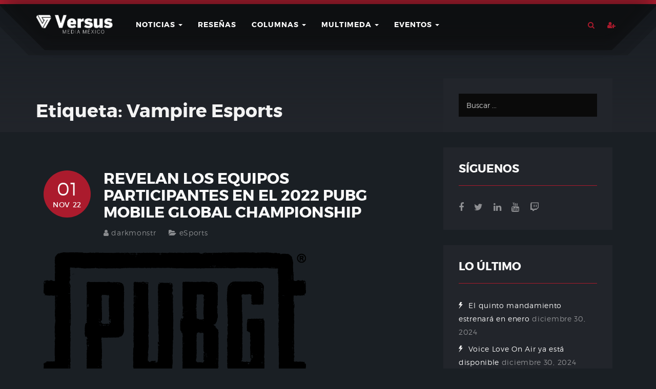

--- FILE ---
content_type: text/html; charset=UTF-8
request_url: https://versusmedia.mx/tag/vampire-esports/
body_size: 59177
content:
<!DOCTYPE html>
    <html lang="es" lang="es">
        <head>
            <meta charset="UTF-8">
            <meta name="keywords" content="videojuegos mexico, México, mexico, PS4, PS3, PlayStation, Xbox, Xbox One, Xbox 360, Microsoft, PC, Steam, Epic Games Store, Nintendo, Nintendo Wii U, Wii U, 3DS, Nintendo Switch, Versus, Versus Media, Versus Media México, VersusMex, iOS, Android, móviles, juegos, videojuegos, juegos gratis, realidad virtual, realidad aumentada, VR, AR, versus podcast">
            <meta name="viewport" content="width=device-width, initial-scale=1">
            <!-- Color navbar -->
            <meta name="theme-color" content="#ab1b2d" />
            <link rel="profile" href="www.gmpg.org/xfn/11">
            <link rel="pingback" href="https://versusmedia.mx/xmlrpc.php">
            <link rel="stylesheet" href="https://versusmedia.mx/wp-content/themes/gamez/dist/css/custom.css">
            <link rel="stylesheet" href="https://versusmedia.mx/wp-content/themes/gamez/dist/fonts/icomoon/icomoon.css">
            <link rel="stylesheet" href="https://versusmedia.mx/wp-content/themes/gamez/dist/fonts/icomoon_2020/style.css">
            <!--
            <script async src="//pagead2.googlesyndication.com/pagead/js/adsbygoogle.js"></script>
            -->
            <script>
                (adsbygoogle = window.adsbygoogle || []).push({});
            </script>
            <title>Vampire Esports &#8211; Versus Media México</title>
<meta name='robots' content='max-image-preview:large' />
<link rel='dns-prefetch' href='//www.google.com' />
<link rel='dns-prefetch' href='//s.w.org' />
<link rel='dns-prefetch' href='//pagead2.googlesyndication.com' />
<link rel="alternate" type="application/rss+xml" title="Versus Media México &raquo; Feed" href="https://versusmedia.mx/feed/" />
<link rel="alternate" type="application/rss+xml" title="Versus Media México &raquo; Feed de los comentarios" href="https://versusmedia.mx/comments/feed/" />
<link rel="alternate" type="application/rss+xml" title="Versus Media México &raquo; Etiqueta Vampire Esports del feed" href="https://versusmedia.mx/tag/vampire-esports/feed/" />
		<script type="text/javascript">
			window._wpemojiSettings = {"baseUrl":"https:\/\/s.w.org\/images\/core\/emoji\/13.1.0\/72x72\/","ext":".png","svgUrl":"https:\/\/s.w.org\/images\/core\/emoji\/13.1.0\/svg\/","svgExt":".svg","source":{"concatemoji":"https:\/\/versusmedia.mx\/wp-includes\/js\/wp-emoji-release.min.js?ver=5.8.4"}};
			!function(e,a,t){var n,r,o,i=a.createElement("canvas"),p=i.getContext&&i.getContext("2d");function s(e,t){var a=String.fromCharCode;p.clearRect(0,0,i.width,i.height),p.fillText(a.apply(this,e),0,0);e=i.toDataURL();return p.clearRect(0,0,i.width,i.height),p.fillText(a.apply(this,t),0,0),e===i.toDataURL()}function c(e){var t=a.createElement("script");t.src=e,t.defer=t.type="text/javascript",a.getElementsByTagName("head")[0].appendChild(t)}for(o=Array("flag","emoji"),t.supports={everything:!0,everythingExceptFlag:!0},r=0;r<o.length;r++)t.supports[o[r]]=function(e){if(!p||!p.fillText)return!1;switch(p.textBaseline="top",p.font="600 32px Arial",e){case"flag":return s([127987,65039,8205,9895,65039],[127987,65039,8203,9895,65039])?!1:!s([55356,56826,55356,56819],[55356,56826,8203,55356,56819])&&!s([55356,57332,56128,56423,56128,56418,56128,56421,56128,56430,56128,56423,56128,56447],[55356,57332,8203,56128,56423,8203,56128,56418,8203,56128,56421,8203,56128,56430,8203,56128,56423,8203,56128,56447]);case"emoji":return!s([10084,65039,8205,55357,56613],[10084,65039,8203,55357,56613])}return!1}(o[r]),t.supports.everything=t.supports.everything&&t.supports[o[r]],"flag"!==o[r]&&(t.supports.everythingExceptFlag=t.supports.everythingExceptFlag&&t.supports[o[r]]);t.supports.everythingExceptFlag=t.supports.everythingExceptFlag&&!t.supports.flag,t.DOMReady=!1,t.readyCallback=function(){t.DOMReady=!0},t.supports.everything||(n=function(){t.readyCallback()},a.addEventListener?(a.addEventListener("DOMContentLoaded",n,!1),e.addEventListener("load",n,!1)):(e.attachEvent("onload",n),a.attachEvent("onreadystatechange",function(){"complete"===a.readyState&&t.readyCallback()})),(n=t.source||{}).concatemoji?c(n.concatemoji):n.wpemoji&&n.twemoji&&(c(n.twemoji),c(n.wpemoji)))}(window,document,window._wpemojiSettings);
		</script>
		<style type="text/css">
img.wp-smiley,
img.emoji {
	display: inline !important;
	border: none !important;
	box-shadow: none !important;
	height: 1em !important;
	width: 1em !important;
	margin: 0 .07em !important;
	vertical-align: -0.1em !important;
	background: none !important;
	padding: 0 !important;
}
</style>
	<link rel='stylesheet' id='wp-block-library-css'  href='https://versusmedia.mx/wp-includes/css/dist/block-library/style.min.css?ver=5.8.4' type='text/css' media='all' />
<style id='wp-block-library-theme-inline-css' type='text/css'>
#start-resizable-editor-section{display:none}.wp-block-audio figcaption{color:#555;font-size:13px;text-align:center}.is-dark-theme .wp-block-audio figcaption{color:hsla(0,0%,100%,.65)}.wp-block-code{font-family:Menlo,Consolas,monaco,monospace;color:#1e1e1e;padding:.8em 1em;border:1px solid #ddd;border-radius:4px}.wp-block-embed figcaption{color:#555;font-size:13px;text-align:center}.is-dark-theme .wp-block-embed figcaption{color:hsla(0,0%,100%,.65)}.blocks-gallery-caption{color:#555;font-size:13px;text-align:center}.is-dark-theme .blocks-gallery-caption{color:hsla(0,0%,100%,.65)}.wp-block-image figcaption{color:#555;font-size:13px;text-align:center}.is-dark-theme .wp-block-image figcaption{color:hsla(0,0%,100%,.65)}.wp-block-pullquote{border-top:4px solid;border-bottom:4px solid;margin-bottom:1.75em;color:currentColor}.wp-block-pullquote__citation,.wp-block-pullquote cite,.wp-block-pullquote footer{color:currentColor;text-transform:uppercase;font-size:.8125em;font-style:normal}.wp-block-quote{border-left:.25em solid;margin:0 0 1.75em;padding-left:1em}.wp-block-quote cite,.wp-block-quote footer{color:currentColor;font-size:.8125em;position:relative;font-style:normal}.wp-block-quote.has-text-align-right{border-left:none;border-right:.25em solid;padding-left:0;padding-right:1em}.wp-block-quote.has-text-align-center{border:none;padding-left:0}.wp-block-quote.is-large,.wp-block-quote.is-style-large{border:none}.wp-block-search .wp-block-search__label{font-weight:700}.wp-block-group.has-background{padding:1.25em 2.375em;margin-top:0;margin-bottom:0}.wp-block-separator{border:none;border-bottom:2px solid;margin-left:auto;margin-right:auto;opacity:.4}.wp-block-separator:not(.is-style-wide):not(.is-style-dots){width:100px}.wp-block-separator.has-background:not(.is-style-dots){border-bottom:none;height:1px}.wp-block-separator.has-background:not(.is-style-wide):not(.is-style-dots){height:2px}.wp-block-table thead{border-bottom:3px solid}.wp-block-table tfoot{border-top:3px solid}.wp-block-table td,.wp-block-table th{padding:.5em;border:1px solid;word-break:normal}.wp-block-table figcaption{color:#555;font-size:13px;text-align:center}.is-dark-theme .wp-block-table figcaption{color:hsla(0,0%,100%,.65)}.wp-block-video figcaption{color:#555;font-size:13px;text-align:center}.is-dark-theme .wp-block-video figcaption{color:hsla(0,0%,100%,.65)}.wp-block-template-part.has-background{padding:1.25em 2.375em;margin-top:0;margin-bottom:0}#end-resizable-editor-section{display:none}
</style>
<link rel='stylesheet' id='wp-components-css'  href='https://versusmedia.mx/wp-includes/css/dist/components/style.min.css?ver=5.8.4' type='text/css' media='all' />
<link rel='stylesheet' id='wp-block-editor-css'  href='https://versusmedia.mx/wp-includes/css/dist/block-editor/style.min.css?ver=5.8.4' type='text/css' media='all' />
<link rel='stylesheet' id='wp-nux-css'  href='https://versusmedia.mx/wp-includes/css/dist/nux/style.min.css?ver=5.8.4' type='text/css' media='all' />
<link rel='stylesheet' id='wp-reusable-blocks-css'  href='https://versusmedia.mx/wp-includes/css/dist/reusable-blocks/style.min.css?ver=5.8.4' type='text/css' media='all' />
<link rel='stylesheet' id='wp-editor-css'  href='https://versusmedia.mx/wp-includes/css/dist/editor/style.min.css?ver=5.8.4' type='text/css' media='all' />
<link rel='stylesheet' id='common-css'  href='https://versusmedia.mx/wp-admin/css/common.min.css?ver=5.8.4' type='text/css' media='all' />
<link rel='stylesheet' id='forms-css'  href='https://versusmedia.mx/wp-admin/css/forms.min.css?ver=5.8.4' type='text/css' media='all' />
<link rel='stylesheet' id='wp-reset-editor-styles-css'  href='https://versusmedia.mx/wp-includes/css/dist/block-library/reset.min.css?ver=5.8.4' type='text/css' media='all' />
<link rel='stylesheet' id='wp-editor-classic-layout-styles-css'  href='https://versusmedia.mx/wp-includes/css/dist/edit-post/classic.min.css?ver=5.8.4' type='text/css' media='all' />
<link rel='stylesheet' id='wp-edit-blocks-css'  href='https://versusmedia.mx/wp-includes/css/dist/block-library/editor.min.css?ver=5.8.4' type='text/css' media='all' />
<link rel='stylesheet' id='mebel-block-editor-css-css'  href='https://versusmedia.mx/wp-content/themes/gamez/dist/css/editor-style.min.css?ver=5.8.4' type='text/css' media='all' />
<link rel='stylesheet' id='contact-form-7-css'  href='https://versusmedia.mx/wp-content/plugins/contact-form-7/includes/css/styles.css?ver=5.5.6.1' type='text/css' media='all' />
<link rel='stylesheet' id='font-montserrat-css'  href='https://versusmedia.mx/wp-content/themes/gamez/dist/fonts/montserrat/style.css?ver=5.8.4' type='text/css' media='all' />
<link rel='stylesheet' id='font-nevis-css'  href='https://versusmedia.mx/wp-content/themes/gamez/dist/fonts/nevis/style.css?ver=5.8.4' type='text/css' media='all' />
<link rel='stylesheet' id='gamez-icon-css'  href='https://versusmedia.mx/wp-content/themes/gamez/dist/fonts/flaticon/flaticon.css?ver=5.8.4' type='text/css' media='all' />
<link rel='stylesheet' id='gamez-icon-moon-css'  href='https://versusmedia.mx/wp-content/themes/gamez/dist/fonts/icomoon/icomoon.css?ver=5.8.4' type='text/css' media='all' />
<link rel='stylesheet' id='gamez-icon-moon-2020-css'  href='https://versusmedia.mx/wp-content/themes/gamez/dist/fonts/icomoon_2020/style.css?ver=5.8.4' type='text/css' media='all' />
<link rel='stylesheet' id='gamez-icon-moon-vr-css'  href='https://versusmedia.mx/wp-content/themes/gamez/dist/fonts/icomoon_vr/style.css?ver=5.8.4' type='text/css' media='all' />
<link rel='stylesheet' id='bootstrap-css'  href='https://versusmedia.mx/wp-content/themes/gamez/dist/css/bootstrap.min.css?ver=5.8.4' type='text/css' media='all' />
<link rel='stylesheet' id='gamez-font-awesome-css'  href='https://versusmedia.mx/wp-content/themes/gamez/dist/css/font-awesome.min.css?ver=5.8.4' type='text/css' media='all' />
<link rel='stylesheet' id='magnific-popup-css'  href='https://versusmedia.mx/wp-content/themes/gamez/dist/css/magnific-popup.min.css?ver=5.8.4' type='text/css' media='all' />
<link rel='stylesheet' id='owl-carousel-css'  href='https://versusmedia.mx/wp-content/themes/gamez/dist/css/owl.carousel.min.css?ver=5.8.4' type='text/css' media='all' />
<link rel='stylesheet' id='animate-css-css'  href='https://versusmedia.mx/wp-content/plugins/js_composer/assets/lib/bower/animate-css/animate.min.css?ver=5.6' type='text/css' media='all' />
<link rel='stylesheet' id='gamez-stylesheet-css'  href='https://versusmedia.mx/wp-content/themes/gamez/style.css?ver=5.8.4' type='text/css' media='all' />
<link rel='stylesheet' id='gamez-style-css'  href='https://versusmedia.mx/wp-content/themes/gamez/dist/css/red.min.css?ver=5.8.4' type='text/css' media='all' />
<!--n2css--><script type='text/javascript' src='https://versusmedia.mx/wp-includes/js/jquery/jquery.min.js?ver=3.6.0' id='jquery-core-js'></script>
<script type='text/javascript' src='https://versusmedia.mx/wp-includes/js/jquery/jquery-migrate.min.js?ver=3.3.2' id='jquery-migrate-js'></script>
<script type='text/javascript' src='https://versusmedia.mx/wp-content/plugins/gamez-core/js/ajax-video-tab.min.js?ver=1.0' id='gamez_ajax_video_tab-js'></script>
<script type='text/javascript' src='https://versusmedia.mx/wp-content/plugins/gamez-core/js/youtube-popuo.min.js?ver=1.0' id='gamez_video_popups-js'></script>
<script type='text/javascript' src='https://versusmedia.mx/wp-content/plugins/gamez-core/js/gamez_core.min.js?ver=1.0.1' id='gamez_gamez_core-js'></script>
<link rel="https://api.w.org/" href="https://versusmedia.mx/wp-json/" /><link rel="alternate" type="application/json" href="https://versusmedia.mx/wp-json/wp/v2/tags/247674" /><link rel="EditURI" type="application/rsd+xml" title="RSD" href="https://versusmedia.mx/xmlrpc.php?rsd" />
<link rel="wlwmanifest" type="application/wlwmanifest+xml" href="https://versusmedia.mx/wp-includes/wlwmanifest.xml" /> 
<meta name="generator" content="WordPress 5.8.4" />
<meta name="generator" content="Site Kit by Google 1.74.0" />
    <style>
        .tx-site-container {
overflow: auto !important}

.gamez-recent-with-thumb .media figure{
	max-height: 180px !important;
}

/* .footer-main .widget-title {
display: none !important;
} */

.comments-link {
display: none !important;
}

/* Slider */ 

.gamez-slider-title {
color: #ffffff !important;
}

.gamez-slider-subtitle {
color: #ffffff !important;
}

.gamez-review-item-grid .media .media-body .review-item-meta span {
display: none !important;
}

.gamez-review-item-grid .media .media-body .review-item-title {
margin-bottom: 1em !important;
}

#MarketGidComposite88877 .mctitle a {
color: white !important;
}

.vc_tta-tabs-container {
font-family: &#039;Montserrat&#039;, sans-serif !important;
}

#reviews h3 { 
color: #fafafa !important;
font-size: 2em !important;
}

#reviews h3::first-letter { 
    font-size: 150%;
}

hr {
border-top: 1px solid rgba(250, 250, 250, 0.1) !important;
}

.entry-author {
margin-top: 5% !important;
}

.breadcrumb {
display: none !important;
}

.columnas img {
display: none !important;
}

/*body { font-size: 12px !important;
}*/

.wp-embedded-content .wp-embed {
color: #ffffff  !important;
background: #1b1640  !important;
border: none !important;
}

.wp-embedded-content  .wp-embed-heading a {
    color: #fff !important;
}

.wp-embedded-content  .wp-embed-excerpt {
display: none !important;
} */

/*header.gamez-header-variation-1 .gamez-main-nav ul.head-variation-1 {font-size: 13px !important;}*/

.entry-content ul {
list-style: disclosure-closed !important;
}    </style>
    
<!-- Google AdSense snippet added by Site Kit -->
<meta name="google-adsense-platform-account" content="ca-host-pub-2644536267352236">
<meta name="google-adsense-platform-domain" content="sitekit.withgoogle.com">
<!-- End Google AdSense snippet added by Site Kit -->
<meta name="generator" content="Powered by WPBakery Page Builder - drag and drop page builder for WordPress."/>
<!--[if lte IE 9]><link rel="stylesheet" type="text/css" href="https://versusmedia.mx/wp-content/plugins/js_composer/assets/css/vc_lte_ie9.min.css" media="screen"><![endif]-->
<!-- Google AdSense snippet added by Site Kit -->
<script async="async" src="https://pagead2.googlesyndication.com/pagead/js/adsbygoogle.js?client=ca-pub-4698488309327638" crossorigin="anonymous" type="text/javascript"></script>

<!-- End Google AdSense snippet added by Site Kit -->
<link rel="icon" href="https://versusmedia.mx/wp-content/uploads/2019/01/cropped-Favicon-01-32x32.png" sizes="32x32" />
<link rel="icon" href="https://versusmedia.mx/wp-content/uploads/2019/01/cropped-Favicon-01-192x192.png" sizes="192x192" />
<link rel="apple-touch-icon" href="https://versusmedia.mx/wp-content/uploads/2019/01/cropped-Favicon-01-180x180.png" />
<meta name="msapplication-TileImage" content="https://versusmedia.mx/wp-content/uploads/2019/01/cropped-Favicon-01-270x270.png" />
<noscript><style type="text/css"> .wpb_animate_when_almost_visible { opacity: 1; }</style></noscript>        </head>
                <!-- Global site tag (gtag.js) - Google Analytics V4 -->
        <!--
        <script async src="https://www.googletagmanager.com/gtag/js?id=G-LWEHKV63YE"></script>
        -->
        <script>
        window.dataLayer = window.dataLayer || [];
        function gtag(){dataLayer.push(arguments);}
        gtag('js', new Date());
        gtag('config', 'G-LWEHKV63YE');
        </script>
        <!-- Google Optimize -->
        <style>.async-hide { opacity: 0 !important} </style>
            <script>(function(a,s,y,n,c,h,i,d,e){s.className+=' '+y;h.start=1*new Date;
        h.end=i=function(){s.className=s.className.replace(RegExp(' ?'+y),'')};
        (a[n]=a[n]||[]).hide=h;setTimeout(function(){i();h.end=null},c);h.timeout=c;
        })(window,document.documentElement,'async-hide','dataLayer',4000,
        {'GTM-5TBK9QT':true});</script>
        <!-- Google Analytcs -->
        <script>
        (function(i,s,o,g,r,a,m){i['GoogleAnalyticsObject']=r;i[r]=i[r]||function(){
        (i[r].q=i[r].q||[]).push(arguments)},i[r].l=1*new Date();a=s.createElement(o),
        m=s.getElementsByTagName(o)[0];a.async=1;a.src=g;m.parentNode.insertBefore(a,m)
        })(window,document,'script','https://www.google-analytics.com/analytics.js','ga');
        ga('create', 'UA-51262615-1', 'auto');
        ga('require', 'GTM-5TBK9QT');
        ga('send', 'pageview');
        </script>
        <!-- Google AMP
        <script async custom-element="amp-auto-ads" src="https://cdn.ampproject.org/v0/amp-auto-ads-0.1.js"></script>
        -->
        <!-- Google Ads Automático 
        <script async src="//pagead2.googlesyndication.com/pagead/js/adsbygoogle.js"></script>
        -->
        <script>
                (adsbygoogle = window.adsbygoogle || []).push({
                    google_ad_client: "ca-pub-4698488309327638",
                    enable_page_level_ads: true
                });
        </script>
        <!-- Bing -->
        <meta name="msvalidate.01" content="A5A8B0F428D2BFCA9778DCAFE040F315" />
        <!-- Web of Trust -->
        <meta name="wot-verification" content="4cff17b4eab501c7355e"/>
        <!--Facebook-->
        <meta name="facebook-domain-verification" content="pk6mwwhgd7b79k1hr9b6omibvfjrmu" />
        <!-- Facebook -->
        <div id="fb-root"></div>
        <script>(function(d, s, id) {
        var js, fjs = d.getElementsByTagName(s)[0];
        if (d.getElementById(id)) return;
        js = d.createElement(s); js.id = id;
        js.src = "//connect.facebook.net/es_LA/sdk.js#xfbml=1&version=v2.8&appId=1624303977830698";
        fjs.parentNode.insertBefore(js, fjs);
        }(document, 'script', 'facebook-jssdk'));</script>
        <body class="archive tag tag-vampire-esports tag-247674 wp-embed-responsive dark-mode group-blog hfeed wpb-js-composer js-comp-ver-5.6 vc_responsive"  >
        <div id="fb-root"></div>
        <script>(function(d, s, id) {
        var js, fjs = d.getElementsByTagName(s)[0];
        if (d.getElementById(id)) return;
        js = d.createElement(s); js.id = id;
        js.src = "//connect.facebook.net/es_LA/sdk.js#xfbml=1&version=v2.8";
        fjs.parentNode.insertBefore(js, fjs);
        }(document, 'script', 'facebook-jssdk'));</script>
                    <div id="tx-site-container" class="tx-site-container">
                <!--   start mobile menu -->
                <nav class="tx-menu tx-effect-1" id="menu-1">
                    <div class="mobile-search">
                        <form action="https://versusmedia.mx/" method="get" class="form-search">
                <input name="s" maxlength="200" class="form-control search-query" type="search" size="20" placeholder="Buscar ...">
             </form>                    </div>
                    <div class="menu-nuevo-2025-container"><ul id="menu-nuevo-2025" class="menu"><li id="menu-item-300113" class="menu-item menu-item-type-post_type menu-item-object-page menu-item-300113"><a href="https://versusmedia.mx/contacto/">Contacto</a></li>
</ul></div>                </nav>
                <!--    end mobile menu -->
                <div class="tx-site-pusher">
                    <div class="tx-site-content"><!-- this is the wrapper for the content -->
                    <div class="tx-site-content-inner">
                        <!--    don't touch below line  -->
                        <div id="page" class="site">
                            <!--    don't touch above line  -->
                            <a class="skip-link screen-reader-text" href="#content">Skip to content</a>
                            <header id="gamez-header-variation-1" class="gamez-header-variation-1" >
                                <div id="header-variation-1-wrapper" class="header-variation-1-wrapper">
                                    <div class="top-menu">
                                        <div class="container top-menu-container">
                                            <div class="col-lg-10 col-md-9 col-sm-8 col-xs-6 left-side">
                                                <div class="gamez-main-logo" id="main-logo">
                                                    <a href="https://versusmedia.mx/">
                                                        <img width="626" height="151" src="https://versusmedia.mx/wp-content/uploads/2019/01/VersusMediaMX-Logo-2.png" class="attachment-full size-full" alt="" loading="lazy" srcset="https://versusmedia.mx/wp-content/uploads/2019/01/VersusMediaMX-Logo-2.png 626w, https://versusmedia.mx/wp-content/uploads/2019/01/VersusMediaMX-Logo-2-50x12.png 50w" sizes="(max-width: 626px) 100vw, 626px" />                                                    </a>
                                                </div>
                                                <!--                        end of /.main-logo/#main-logo-->
                                                <nav id="gamez-main-nav" class="navbar navbar-default gamez-main-nav" data-hover="dropdown" data-animations="pulse fadeInLeft fadeInUp fadeInRight">
                                                    <div id="gamez-nav" class="navbar-collapse collapse gamez-nav"><ul id="menu-primary" class="nav navbar-nav head-variation-1"><li id="menu-item-47069" class="menu-item menu-item-type-taxonomy menu-item-object-category menu-item-has-children menu-item-47069 dropdown"><a href="https://versusmedia.mx/category/noticias/" data-toggle="dropdown" class="dropdown-toggle" aria-haspopup="true">Noticias <span class="caret"></span></a>
<ul role="menu" class=" dropdown-menu">
	<li id="menu-item-167738" class="menu-item menu-item-type-custom menu-item-object-custom menu-item-has-children menu-item-167738 dropdown"><a href="#">Plataformas</a>
	<ul role="menu" class=" dropdown-menu">
		<li id="menu-item-47089" class="menu-item menu-item-type-taxonomy menu-item-object-category menu-item-47089"><a href="https://versusmedia.mx/category/noticias/consolas/playstation/">PlayStation</a></li>
		<li id="menu-item-47106" class="menu-item menu-item-type-taxonomy menu-item-object-category menu-item-47106"><a href="https://versusmedia.mx/category/noticias/consolas/xbox/">Xbox</a></li>
		<li id="menu-item-47088" class="menu-item menu-item-type-taxonomy menu-item-object-category menu-item-47088"><a href="https://versusmedia.mx/category/noticias/consolas/nintendo/">Nintendo</a></li>
		<li id="menu-item-128076" class="menu-item menu-item-type-taxonomy menu-item-object-category menu-item-128076"><a href="https://versusmedia.mx/category/noticias/consolas/stadia/">Stadia</a></li>
		<li id="menu-item-167735" class="menu-item menu-item-type-taxonomy menu-item-object-category menu-item-167735"><a href="https://versusmedia.mx/category/noticias/consolas/atari-vcs/">Atari</a></li>
		<li id="menu-item-167736" class="menu-item menu-item-type-taxonomy menu-item-object-category menu-item-167736"><a href="https://versusmedia.mx/category/noticias/consolas/luna/">Luna</a></li>
	</ul>
</li>
	<li id="menu-item-47071" class="menu-item menu-item-type-taxonomy menu-item-object-category menu-item-47071"><a href="https://versusmedia.mx/category/noticias/pc/">PC</a></li>
	<li id="menu-item-47099" class="menu-item menu-item-type-taxonomy menu-item-object-category menu-item-47099"><a href="https://versusmedia.mx/category/noticias/tecnologia/">Tecnología</a></li>
	<li id="menu-item-47062" class="menu-item menu-item-type-taxonomy menu-item-object-category menu-item-47062"><a href="https://versusmedia.mx/category/noticias/cinetv/">Cine/TV</a></li>
	<li id="menu-item-47060" class="menu-item menu-item-type-taxonomy menu-item-object-category menu-item-47060"><a href="https://versusmedia.mx/category/cultura/">Cultura</a></li>
	<li id="menu-item-47072" class="menu-item menu-item-type-taxonomy menu-item-object-category menu-item-47072"><a href="https://versusmedia.mx/category/noticias/realidad-virtual/">VR/AR/MR</a></li>
	<li id="menu-item-47064" class="menu-item menu-item-type-taxonomy menu-item-object-category menu-item-47064"><a href="https://versusmedia.mx/category/noticias/esports/">eSports</a></li>
</ul>
</li>
<li id="menu-item-47108" class="menu-item menu-item-type-custom menu-item-object-custom menu-item-47108"><a href="http://versusmedia.mx/review">Reseñas</a></li>
<li id="menu-item-47057" class="menu-item menu-item-type-taxonomy menu-item-object-category menu-item-has-children menu-item-47057 dropdown"><a href="https://versusmedia.mx/category/columnas/" data-toggle="dropdown" class="dropdown-toggle" aria-haspopup="true">Columnas <span class="caret"></span></a>
<ul role="menu" class=" dropdown-menu">
	<li id="menu-item-47059" class="menu-item menu-item-type-taxonomy menu-item-object-category menu-item-47059"><a href="https://versusmedia.mx/category/columnas/especial/">Especial</a></li>
	<li id="menu-item-47083" class="menu-item menu-item-type-taxonomy menu-item-object-category menu-item-47083"><a href="https://versusmedia.mx/category/columnas/opinion/">Análisis</a></li>
	<li id="menu-item-47084" class="menu-item menu-item-type-taxonomy menu-item-object-category menu-item-47084"><a href="https://versusmedia.mx/category/columnas/previo/">Previo</a></li>
	<li id="menu-item-47085" class="menu-item menu-item-type-taxonomy menu-item-object-category menu-item-47085"><a href="https://versusmedia.mx/category/columnas/recomendacion/">Recomendación</a></li>
	<li id="menu-item-47087" class="menu-item menu-item-type-taxonomy menu-item-object-category menu-item-47087"><a href="https://versusmedia.mx/category/columnas/retro/">Retro</a></li>
</ul>
</li>
<li id="menu-item-47300" class="menu-item menu-item-type-custom menu-item-object-custom menu-item-has-children menu-item-47300 dropdown"><a href="#" data-toggle="dropdown" class="dropdown-toggle" aria-haspopup="true">Multimeda <span class="caret"></span></a>
<ul role="menu" class=" dropdown-menu">
	<li id="menu-item-47105" class="menu-item menu-item-type-taxonomy menu-item-object-category menu-item-47105"><a href="https://versusmedia.mx/category/medios/podcast/versuspodcast/">Versus Podcast</a></li>
	<li id="menu-item-47109" class="menu-item menu-item-type-custom menu-item-object-custom menu-item-47109"><a href="https://versusmedia.mx/video-gallery/">Videos</a></li>
	<li id="menu-item-50200" class="menu-item menu-item-type-custom menu-item-object-custom menu-item-50200"><a href="http://versusmedia.mx/live">Live</a></li>
</ul>
</li>
<li id="menu-item-47110" class="menu-item menu-item-type-custom menu-item-object-custom menu-item-has-children menu-item-47110 dropdown"><a href="#" data-toggle="dropdown" class="dropdown-toggle" aria-haspopup="true">Eventos <span class="caret"></span></a>
<ul role="menu" class=" dropdown-menu">
	<li id="menu-item-47055" class="menu-item menu-item-type-taxonomy menu-item-object-category menu-item-47055"><a href="https://versusmedia.mx/category/cobertura-eventos/">Cobertura</a></li>
	<li id="menu-item-47107" class="menu-item menu-item-type-custom menu-item-object-custom menu-item-has-children menu-item-47107 dropdown"><a href="#">Internacional</a>
	<ul role="menu" class=" dropdown-menu">
		<li id="menu-item-47050" class="menu-item menu-item-type-taxonomy menu-item-object-category menu-item-47050"><a href="https://versusmedia.mx/category/blizzcon/">BlizzCon</a></li>
		<li id="menu-item-47051" class="menu-item menu-item-type-taxonomy menu-item-object-category menu-item-47051"><a href="https://versusmedia.mx/category/ces/">CES</a></li>
		<li id="menu-item-47053" class="menu-item menu-item-type-taxonomy menu-item-object-category menu-item-47053"><a href="https://versusmedia.mx/category/e3/">E3</a></li>
		<li id="menu-item-47056" class="menu-item menu-item-type-taxonomy menu-item-object-category menu-item-47056"><a href="https://versusmedia.mx/category/evo/">EVO</a></li>
		<li id="menu-item-47073" class="menu-item menu-item-type-taxonomy menu-item-object-category menu-item-47073"><a href="https://versusmedia.mx/category/gamescom/">Gamescom</a></li>
		<li id="menu-item-47075" class="menu-item menu-item-type-taxonomy menu-item-object-category menu-item-47075"><a href="https://versusmedia.mx/category/gdc/">GDC</a></li>
		<li id="menu-item-92400" class="menu-item menu-item-type-taxonomy menu-item-object-category menu-item-92400"><a href="https://versusmedia.mx/category/mobile-world-congress/">MWC</a></li>
		<li id="menu-item-47078" class="menu-item menu-item-type-taxonomy menu-item-object-category menu-item-47078"><a href="https://versusmedia.mx/category/pax/">PAX</a></li>
		<li id="menu-item-103454" class="menu-item menu-item-type-taxonomy menu-item-object-category menu-item-103454"><a href="https://versusmedia.mx/category/sdcc/">SDCC</a></li>
		<li id="menu-item-252737" class="menu-item menu-item-type-taxonomy menu-item-object-category menu-item-252737"><a href="https://versusmedia.mx/category/summer-game-fest/">SGF</a></li>
		<li id="menu-item-47096" class="menu-item menu-item-type-taxonomy menu-item-object-category menu-item-47096"><a href="https://versusmedia.mx/category/tokyo-game-show/">TGS</a></li>
	</ul>
</li>
	<li id="menu-item-137918" class="menu-item menu-item-type-custom menu-item-object-custom menu-item-has-children menu-item-137918 dropdown"><a href="#">Nacional</a>
	<ul role="menu" class=" dropdown-menu">
		<li id="menu-item-47054" class="menu-item menu-item-type-taxonomy menu-item-object-category menu-item-47054"><a href="https://versusmedia.mx/category/egs/">EGS</a></li>
		<li id="menu-item-88751" class="menu-item menu-item-type-taxonomy menu-item-object-category menu-item-88751"><a href="https://versusmedia.mx/category/la-mole/">La Mole</a></li>
		<li id="menu-item-47052" class="menu-item menu-item-type-taxonomy menu-item-object-category menu-item-47052"><a href="https://versusmedia.mx/category/devhr/">DEVHR</a></li>
		<li id="menu-item-47111" class="menu-item menu-item-type-taxonomy menu-item-object-category menu-item-47111"><a href="https://versusmedia.mx/category/otros-eventos/">Otros</a></li>
	</ul>
</li>
</ul>
</li>
</ul></div>                                                </nav>
                                                <!--                        end of /.gamez-main-nav-->
                                            </div>
                                            <!--                    end of /.col-md-10/.left-side-->
                                            <div class="col-lg-2 col-md-3 col-sm-4 col-xs-6 right-side">
                                                <div  class="gamez-tab-indicator">
                                                    <div id="tx-trigger-effects" class="gamez-menu-indicator" >
                                                        <span data-effect="tx-effect-1" >
                                                            <i class="fa fa-bars"></i>
                                                        </span>
                                                    </div>
                                                </div>
                                                <div class="gamez-search">
                                                    <div class="gamez-search-wrapper">
                                                        <span class="search-icon">
                                                            <i class="fa fa-search"></i>
                                                        </span>
                                                    </div>
                                                </div>
                                                <div class="gamez-login">
                                                    <div class="gamez-login-wrapper">
                                                                                                                <span class="user-login">
                                                            <span class="user-login">
                                                                <i class="fa fa-user-plus"></i>
                                                            </span>
                                                        </span>
                                                        <div id="header-login" class="header-login">
                                                        </div>
                                                                                                            </div>
                                                </div>
                                                                                                <div class="header-overlay">
                                                    <div class="header-overlay-wrapper">

    <div class="overlay-cross-wrapper">
        <span class="overlay-cross">
            <i class="fa fa-angle-left fa-2x"></i>
        </span>
    </div>
    <div class="container">
        <ul class="header-overlay-tab">
            <li  class="header-overlay-tab-item gamez-search">
                <a href="#overlay-search">Buscar</a>
            </li>
            <li  class="header-overlay-tab-item gamez-login">
                <a href="#overlay-login">Usuario</a>
            </li>
                    </ul>
    </div>

    <div class="tab-content-wrapper">
        <div class="tab-content">
            <div id="overlay-search" class="header-overlay-tab-content">
                <form action="https://versusmedia.mx/" method="get" class="form-search">
                <input name="s" maxlength="200" class="form-control search-query" type="search" size="20" placeholder="Buscar ...">
             </form>            </div>
            <div id="overlay-login" class="header-overlay-tab-content">
                                    <div class="login-form-wrapper">
                    <div class="row">
                        <div class="col-md-12 header-login-form">
                            <h3 class="login-title">Login</h3>
                            
		<form name="loginform" id="loginform" action="https://versusmedia.mx/wp-login.php" method="post">
			
			<p class="login-username">
				<label for="user_login">Email</label>
				<input type="text" name="log" id="user_login" class="input" value="" size="20" />
			</p>
			<p class="login-password">
				<label for="user_pass">Contraseña</label>
				<input type="password" name="pwd" id="user_pass" class="input" value="" size="20" />
			</p>
			
			<p class="login-remember"><label><input name="rememberme" type="checkbox" id="rememberme" value="forever" /> Recordarme</label></p>
			<p class="login-submit">
				<input type="submit" name="wp-submit" id="wp-submit" class="button button-primary" value="Login" />
				<input type="hidden" name="redirect_to" value="https://versusmedia.mx/wp-admin/" />
			</p>
			
		</form>                        </div>
                    </div>

                    </div>            </div>
                    </div>
    </div>


</div>                                                </div>
                                            </div>
                                            <!--                    end of /.col-md-2/.right-side-->
                                        </div>
                                    </div>
                                </div>
                                                                </header><!-- #masthead -->
                                <!--    don't touch below line-->
                                <div id="content" class="site-content"> 
                                    <!--        don't touch above line-->	<header class="gamez-page-header" style="background-image:url(); background-size: cover;">
		<div class="container">
			<div class="row">
				<div class="col-sm-12">
					<h1 class="gamez-page-title"><h1 class="page-title">Etiqueta: <span>Vampire Esports</span></h1></h1>
				</div>
			</div>
		</div>
	</header>

	<div class="container">
	<div class="row">

		<!--		sidebar left -->
				<!--		end of left sidebar-->

		<!--		main content-->
					<div class="col-md-8">
								<div id="primary" class="content-area">
					<main id="main" class="site-main">
													
<article id="post-234999" class="col-xs-12">
	<div class="post-234999 post type-post status-publish format-standard has-post-thumbnail hentry category-esports tag-4rivals tag-agonxi8-esports tag-alpha-7-esports tag-alter-ego-limax tag-bacon-time tag-besiktas-esports tag-bigetron-red-aliens tag-box-gaming tag-buriram-united-esport tag-dxavier tag-donuts-usg tag-drs-gaming tag-dsgaming tag-emtek-stormx tag-evos-reborn tag-faze-clan tag-fire-flux-esports tag-furious-gaming tag-game-lord tag-geek-fam tag-geekay-esports tag-genesis-dogma-gids tag-godlike-stalwart tag-gwd-kia tag-hvvp tag-ihc-esports tag-inco-gaming tag-influence-chemin tag-lgd-gaming tag-liga-pmgc tag-madbulls tag-nigma-galaxy tag-nv tag-one-million tag-pittsburgh-knights tag-pmgc tag-powr-esports tag-pubg-mobile-global-championship tag-qualicitacion-1 tag-r8-esports tag-reject tag-s2g-esports tag-skylightz-gaming tag-sony-xperia tag-t2k-esports tag-team-falcons tag-team-queso tag-team-smg tag-tem-entertainment tag-the-infinity tag-titan-gaming tag-vampire-esports tag-vivo-keyd tag-yoodo-alliance">


		<header class="entry-header">
			<div class="entry-date-meta pull-left">
								<span class="entry-date-day" >01</span><span class="entry-date-month" >Nov 22</span>			</div>
			<div class="pull-left">
				<h2 class="entry-title"><a href="https://versusmedia.mx/revelan-equipos-participantes-2022-pubg-mobile-global-championship/" rel="bookmark">Revelan los equipos participantes en el 2022 PUBG Mobile Global Championship</a></h2>					<div class="entry-meta">
						<span class="author vcard"><i class="fa fa-user"></i> <a class="url fn n" href="https://versusmedia.mx/author/darkmonstr/">darkmonstr</a></span> <span class="cat-links" title="Category"><i class="fa fa-folder-open"></i> <a href="https://versusmedia.mx/category/noticias/esports/" rel="category tag">eSports</a></span>					</div><!-- .entry-meta -->
								</div>
		</header><!-- .entry-header -->

		<div class="clearfix"></div>
					<figure class="entry-image">
				<a href="https://versusmedia.mx/revelan-equipos-participantes-2022-pubg-mobile-global-championship/"><img width="512" height="382" src="https://versusmedia.mx/wp-content/uploads/2020/12/PUBGMobile.png" class="img-responsive wp-post-image" alt="PUBGMobile-logo" loading="lazy" srcset="https://versusmedia.mx/wp-content/uploads/2020/12/PUBGMobile.png 512w, https://versusmedia.mx/wp-content/uploads/2020/12/PUBGMobile-50x37.png 50w" sizes="(max-width: 512px) 100vw, 512px" /></a>
			</figure>
		
		<div class="entry-content">
			PUBG Mobile anunció los resultados del sorteo de grupos para la Liga 2022 PUBG Mobile Global Championship (PMGC), la cual comenzará el 10 de noviembre. La Liga PMGC se celebrará...		</div><!-- .entry-content -->
		<div class="row">
			<div class="entry-readmore col-sm-6">
				<a href="https://versusmedia.mx/revelan-equipos-participantes-2022-pubg-mobile-global-championship/" class="btn-border"> Leer más </a>
			</div>
			<div class="entry-comment col-sm-6">
				<span><i class="fa fa-eye"></i> 1306 Visitas</span> <span></span>
			</div>
		</div>
	</div>
</article><!-- #post-## -->

<article id="post-226484" class="col-xs-12">
	<div class="post-226484 post type-post status-publish format-standard has-post-thumbnail hentry category-esports tag-4rivals tag-52-esports tag-7sea-esports tag-alpha-7-esports tag-aton-esports tag-back2back tag-bigetron-red-aliens tag-box-gaming tag-deadeyes-guys tag-denizbank-wildcats tag-donuts-usg tag-dwg-kia tag-gamers8 tag-morph tag-nigma-galaxy tag-pmwi tag-pubg-mobile tag-pubg-mobile-world-invitational tag-r8-esports tag-raad tag-regan-s-gaming tag-s2g-esports tag-stalwart-esports tag-team-falcons tag-tjb-esports-eu tag-vampire-esports tag-virtual-gaming-squad tag-vivo-keyd">


		<header class="entry-header">
			<div class="entry-date-meta pull-left">
								<span class="entry-date-day" >09</span><span class="entry-date-month" >Ago 22</span>			</div>
			<div class="pull-left">
				<h2 class="entry-title"><a href="https://versusmedia.mx/pmwi-arranca-esta-semana/" rel="bookmark">PMWI arranca esta semana</a></h2>					<div class="entry-meta">
						<span class="author vcard"><i class="fa fa-user"></i> <a class="url fn n" href="https://versusmedia.mx/author/darkmonstr/">darkmonstr</a></span> <span class="cat-links" title="Category"><i class="fa fa-folder-open"></i> <a href="https://versusmedia.mx/category/noticias/esports/" rel="category tag">eSports</a></span>					</div><!-- .entry-meta -->
								</div>
		</header><!-- .entry-header -->

		<div class="clearfix"></div>
					<figure class="entry-image">
				<a href="https://versusmedia.mx/pmwi-arranca-esta-semana/"><img width="512" height="382" src="https://versusmedia.mx/wp-content/uploads/2020/12/PUBGMobile.png" class="img-responsive wp-post-image" alt="PUBGMobile-logo" loading="lazy" srcset="https://versusmedia.mx/wp-content/uploads/2020/12/PUBGMobile.png 512w, https://versusmedia.mx/wp-content/uploads/2020/12/PUBGMobile-50x37.png 50w" sizes="(max-width: 512px) 100vw, 512px" /></a>
			</figure>
		
		<div class="entry-content">
			PUBG Mobile compartió todo lo que los fans necesitan saber para seguir el 2022 PUBG Mobile World Invitational (PMWI) con un premio de $3,000,000 de dólares impulsado por Gamers8. El...		</div><!-- .entry-content -->
		<div class="row">
			<div class="entry-readmore col-sm-6">
				<a href="https://versusmedia.mx/pmwi-arranca-esta-semana/" class="btn-border"> Leer más </a>
			</div>
			<div class="entry-comment col-sm-6">
				<span><i class="fa fa-eye"></i> 783 Visitas</span> <span></span>
			</div>
		</div>
	</div>
</article><!-- #post-## -->

<article id="post-225727" class="col-xs-12">
	<div class="post-225727 post type-post status-publish format-standard has-post-thumbnail hentry category-esports tag-4rivals tag-52-esports tag-7sea-esports tag-alpha-7-esports tag-android tag-aton-esports tag-back2back tag-bigetron-red-aliens tag-box-gaming tag-deadeyes-guys tag-denizbank-wildcats tag-donuts-usg tag-dwg-kia tag-gamers8 tag-ios tag-krafton tag-morph tag-nigma-galaxy tag-pmwi tag-pubg tag-pubg-mobile tag-pubg-mobile-world-invitational tag-r8-esports tag-raad tag-regan-s-gaming tag-s2g-esports tag-stalwart-esports tag-team-falcons tag-team-soul tag-tjb-esports-eu tag-vampire-esports tag-virtual-gaming-squad tag-vivo-keyd">


		<header class="entry-header">
			<div class="entry-date-meta pull-left">
								<span class="entry-date-day" >29</span><span class="entry-date-month" >Jul 22</span>			</div>
			<div class="pull-left">
				<h2 class="entry-title"><a href="https://versusmedia.mx/conoce-equipos-competiran-pmwi-2022/" rel="bookmark">Conoce a los equipos que competirán en el PMWI 2022</a></h2>					<div class="entry-meta">
						<span class="author vcard"><i class="fa fa-user"></i> <a class="url fn n" href="https://versusmedia.mx/author/darkmonstr/">darkmonstr</a></span> <span class="cat-links" title="Category"><i class="fa fa-folder-open"></i> <a href="https://versusmedia.mx/category/noticias/esports/" rel="category tag">eSports</a></span>					</div><!-- .entry-meta -->
								</div>
		</header><!-- .entry-header -->

		<div class="clearfix"></div>
					<figure class="entry-image">
				<a href="https://versusmedia.mx/conoce-equipos-competiran-pmwi-2022/"><img width="512" height="382" src="https://versusmedia.mx/wp-content/uploads/2020/12/PUBGMobile.png" class="img-responsive wp-post-image" alt="PUBGMobile-logo" loading="lazy" srcset="https://versusmedia.mx/wp-content/uploads/2020/12/PUBGMobile.png 512w, https://versusmedia.mx/wp-content/uploads/2020/12/PUBGMobile-50x37.png 50w" sizes="(max-width: 512px) 100vw, 512px" /></a>
			</figure>
		
		<div class="entry-content">
			PUBG Mobile reveló una lista actualizada de los equipos que competirán este año en el PUBG Mobile World Invitational (PMWI) 2022 con un premio de $3,000,000 de dólares, impulsado por...		</div><!-- .entry-content -->
		<div class="row">
			<div class="entry-readmore col-sm-6">
				<a href="https://versusmedia.mx/conoce-equipos-competiran-pmwi-2022/" class="btn-border"> Leer más </a>
			</div>
			<div class="entry-comment col-sm-6">
				<span><i class="fa fa-eye"></i> 926 Visitas</span> <span></span>
			</div>
		</div>
	</div>
</article><!-- #post-## -->

<article id="post-223551" class="col-xs-12">
	<div class="post-223551 post type-post status-publish format-standard has-post-thumbnail hentry category-esports tag-4rivals tag-52-esports tag-android tag-aton-esports tag-back2back tag-box-gaming tag-denizbank-wildcats tag-donuts-usg tag-dwg-kia tag-esl tag-gamers8 tag-ios tag-krafton tag-morph-ggg tag-nigma-galaxy tag-pmwi tag-pubg tag-pubg-mobile tag-pubg-mobile-world-invitational tag-regan-s-gaming tag-sony-xperia tag-stalwart-esports tag-team-falcons tag-team-soul tag-tjb-esports-eu tag-vampire-esports tag-virtual-gaming-squad tag-vivo-keyd">


		<header class="entry-header">
			<div class="entry-date-meta pull-left">
								<span class="entry-date-day" >06</span><span class="entry-date-month" >Jul 22</span>			</div>
			<div class="pull-left">
				<h2 class="entry-title"><a href="https://versusmedia.mx/todo-debes-saber-pubg-mobile-world-invitational-2022/" rel="bookmark">Todo lo que debes saber del PUBG Mobile World Invitational 2022</a></h2>					<div class="entry-meta">
						<span class="author vcard"><i class="fa fa-user"></i> <a class="url fn n" href="https://versusmedia.mx/author/darkmonstr/">darkmonstr</a></span> <span class="cat-links" title="Category"><i class="fa fa-folder-open"></i> <a href="https://versusmedia.mx/category/noticias/esports/" rel="category tag">eSports</a></span>					</div><!-- .entry-meta -->
								</div>
		</header><!-- .entry-header -->

		<div class="clearfix"></div>
					<figure class="entry-image">
				<a href="https://versusmedia.mx/todo-debes-saber-pubg-mobile-world-invitational-2022/"><img width="512" height="382" src="https://versusmedia.mx/wp-content/uploads/2020/12/PUBGMobile.png" class="img-responsive wp-post-image" alt="PUBGMobile-logo" loading="lazy" srcset="https://versusmedia.mx/wp-content/uploads/2020/12/PUBGMobile.png 512w, https://versusmedia.mx/wp-content/uploads/2020/12/PUBGMobile-50x37.png 50w" sizes="(max-width: 512px) 100vw, 512px" /></a>
			</figure>
		
		<div class="entry-content">
			PUBG Mobile ha revelado hoy la segunda edición del PUBG Mobile World Invitational (PMWI), donde los mejores equipos de todo el mundo representarán a sus regiones por una bolsa de...		</div><!-- .entry-content -->
		<div class="row">
			<div class="entry-readmore col-sm-6">
				<a href="https://versusmedia.mx/todo-debes-saber-pubg-mobile-world-invitational-2022/" class="btn-border"> Leer más </a>
			</div>
			<div class="entry-comment col-sm-6">
				<span><i class="fa fa-eye"></i> 827 Visitas</span> <span></span>
			</div>
		</div>
	</div>
</article><!-- #post-## -->

							<div class="clearfix"></div>

							
					</main><!-- #main -->
				</div><!-- #primary -->
			</div>
			<!--		end of main content-->

			<!--		sidebar right-->
							<div class="col-md-4">
					
<aside id="secondary" class="widget-area">
	<section id="search-3" class="widget widget_search"><form action="https://versusmedia.mx/" method="get" class="form-search">
                <input name="s" maxlength="200" class="form-control search-query" type="search" size="20" placeholder="Buscar ...">
             </form></section><section id="text-14" class="widget widget_text"><h2 class="widget-title">Síguenos</h2>			<div class="textwidget">


        <div class="gamez-social-icons">
                            <a class="icon-set" href="https://www.facebook.com/versusmex/" target="_blank" rel="noopener"><i
                        class="fa fa-facebook"></i></a>
            
                            <a class="icon-set" href="https://www.twitter.com/versusmex/" target="_blank" rel="noopener"><i
                        class="fa fa-twitter"></i></a>
            
                            <a class="icon-set" href="https://www.linkedin.com/company/versus-media-méxico?trk=ppro_cprof" target="_blank" rel="noopener"><i
                        class="fa fa-linkedin"></i></a>
            
                            <a class="icon-set" href="https://www.youtube.com/user/VersusMediaMX" target="_blank" rel="noopener"><i
                        class="fa fa-youtube"></i></a>
            
            
            
                            <a class="icon-set" href="https://www.twitch.tv/versusmex/" target="_blank" rel="noopener"><i
                        class="fa fa-twitch"></i></a>
                    </div>

        </div>
		</section>
		<section id="recent-posts-2" class="widget widget_recent_entries">
		<h2 class="widget-title">Lo último</h2>
		<ul>
											<li>
					<a href="https://versusmedia.mx/quinto-mandamiento-estrenara-enero/">El quinto mandamiento estrenará en enero</a>
											<span class="post-date">diciembre 30, 2024</span>
									</li>
											<li>
					<a href="https://versusmedia.mx/voice-love-on-air-ya-esta-disponible/">Voice Love On Air ya está disponible</a>
											<span class="post-date">diciembre 30, 2024</span>
									</li>
											<li>
					<a href="https://versusmedia.mx/elgourmet-anuncia-maestros-medialuna/">elGourmet anuncia Maestros de la medialuna</a>
											<span class="post-date">diciembre 30, 2024</span>
									</li>
											<li>
					<a href="https://versusmedia.mx/netflix-anuncia-documental-karol-g/">Netflix anuncia documental de Karol G</a>
											<span class="post-date">diciembre 30, 2024</span>
									</li>
											<li>
					<a href="https://versusmedia.mx/prime-video-revela-estrenos-enero/">Prime Video revela estrenos de enero</a>
											<span class="post-date">diciembre 30, 2024</span>
									</li>
					</ul>

		</section><section id="custom_html-2" class="widget_text widget widget_custom_html"><h2 class="widget-title">Publicidad</h2><div class="textwidget custom-html-widget"><script async src="//pagead2.googlesyndication.com/pagead/js/adsbygoogle.js"></script>
<!-- Versus-singlePage -->
<ins class="adsbygoogle"
     style="display:block"
     data-ad-client="ca-pub-4698488309327638"
     data-ad-slot="1319615217"
     data-ad-format="auto"></ins>
<script>
(adsbygoogle = window.adsbygoogle || []).push({});
</script></div></section></aside><!-- #secondary -->
				</div>
						<!--		end of sidebar right-->



		</div>
		<!--		end of /.row-->
	</div>
	<!--	end of /.container-->




</div><!-- #content -->

    <div class="breadcrumb">
        <div class="container">
            <ul id="breadcrumbs" class="breadcrumbs"><li class="item-home"><a class="bread-link bread-home" href="https://versusmedia.mx" title="Home">Home</a></li><li class="separator separator-home"> / </li><li class="item-current item-tag-247674 item-tag-vampire-esports"><span class="bread-current bread-tag-247674 bread-tag-vampire-esports">Vampire Esports</span></li></ul>        </div>
    </div>

<footer id="colophon" class="site-footer">

    <div class="footer-main">
        <div class="container">
            
            <div class="row">

                <div class="col-lg-4 col-md-4 col-sm-4 col-xs-12">
                    <section id="pages-2" class="widget widget_pages"><h2 class="widget-title">Acerca de</h2>
			<ul>
				<li class="page_item page-item-664"><a href="https://versusmedia.mx/colegas/">Colegas</a></li>
<li class="page_item page-item-3708"><a href="https://versusmedia.mx/aviso-de-privacidad/">Aviso de privacidad</a></li>
<li class="page_item page-item-3710"><a href="https://versusmedia.mx/contacto/">Contacto</a></li>
<li class="page_item page-item-27016"><a href="https://versusmedia.mx/politica-de-cookies/">Política de cookies</a></li>
<li class="page_item page-item-46671"><a href="https://versusmedia.mx/nosotros/">Nosotros</a></li>
<li class="page_item page-item-47287"><a href="https://versusmedia.mx/tienda/">Tienda</a></li>
			</ul>

			</section>                </div>

                <div class="col-lg-4 col-md-4 col-sm-4 col-xs-12">
                    <section id="text-9" class="widget widget_text"><h2 class="widget-title">Nosotros</h2>			<div class="textwidget"><p> Versus pretende <b>transmitir esa fraternidad a sus lectores,</b> de tal forma que no solo sea un sitio de noticias sino que se convierta en una gran comunidad que transmita el sentimiento de estar entre familiares y amigos.</p></div>
		</section>                </div>

                <div class="col-lg-4 col-md-4 col-sm-4 col-xs-12">
                    <section id="custom_html-3" class="widget_text widget widget_custom_html"><h2 class="widget-title">Siguenos</h2><div class="textwidget custom-html-widget">


        <div class="gamez-social-icons">
                            <a class="icon-set" href="https://www.facebook.com/versusmex/" target="_blank" rel="noopener"><i
                        class="fa fa-facebook"></i></a>
            
                            <a class="icon-set" href="https://www.twitter.com/versusmex/" target="_blank" rel="noopener"><i
                        class="fa fa-twitter"></i></a>
            
                            <a class="icon-set" href="https://www.linkedin.com/company/versus-media-méxico?trk=ppro_cprof" target="_blank" rel="noopener"><i
                        class="fa fa-linkedin"></i></a>
            
                            <a class="icon-set" href="https://www.youtube.com/user/VersusMediaMX" target="_blank" rel="noopener"><i
                        class="fa fa-youtube"></i></a>
            
            
            
                            <a class="icon-set" href="https://www.twitch.tv/versusmex/" target="_blank" rel="noopener"><i
                        class="fa fa-twitch"></i></a>
                    </div>

        
</div></section>                </div>


            </div>
            <div class="footer-bottom-widget">  </div>

        </div>
    </div>

    
        <div class="site-info">


            <div class="container copyright">

                Copyright © 2012 - 2025 Versus Media México. Todas las imágenes, fotos, vídeos o similares pertenecen a sus respectivos autores.
            </div>


        </div><!-- .site-info -->
    
</footer><!-- #colophon -->
</div><!-- #page -->

</div>  <!-- tx-site-content-inner -->
</div>  <!-- tx-site-content -->
</div>  <!-- tx-site-pusher -->
</div>  <!-- tx-site-container -->

<div id="back-to-top" data-spy="affix" data-offset-top="300" class="back-to-top hidden-xs affix">
    <button class="btn btn-primary" title="Back to Top"><i class="fa fa-angle-up"></i></button>
</div>

<script>
    var navbar = jQuery("#gamez-header-variation-1"),
        distance = navbar.offset().top,
        $window = jQuery(window);

    if(window.innerWidth > 1200) {
    $window.scroll(function() {
        if ($window.scrollTop() >= distance) {
            navbar.removeClass("navbar-fixed-top").addClass("navbar-fixed-top");
            //jQuery("body").css("padding-top", "70px");
        } else {
            navbar.removeClass("navbar-fixed-top");
            //jQuery("body").css("padding-top", "0px");
        }
    });
    }
    </script>
    <script>
            </script>

    
<script type='text/javascript' src='https://versusmedia.mx/wp-includes/js/dist/vendor/regenerator-runtime.min.js?ver=0.13.7' id='regenerator-runtime-js'></script>
<script type='text/javascript' src='https://versusmedia.mx/wp-includes/js/dist/vendor/wp-polyfill.min.js?ver=3.15.0' id='wp-polyfill-js'></script>
<script type='text/javascript' id='contact-form-7-js-extra'>
/* <![CDATA[ */
var wpcf7 = {"api":{"root":"https:\/\/versusmedia.mx\/wp-json\/","namespace":"contact-form-7\/v1"}};
/* ]]> */
</script>
<script type='text/javascript' src='https://versusmedia.mx/wp-content/plugins/contact-form-7/includes/js/index.js?ver=5.5.6.1' id='contact-form-7-js'></script>
<script type='text/javascript' src='https://versusmedia.mx/wp-content/themes/gamez/dist/js/bootstrap.min.js?ver=1.0' id='bootstrap-js-js'></script>
<script type='text/javascript' src='https://versusmedia.mx/wp-content/themes/gamez/dist/js/bootstrap-dropdownhover.min.js?ver=1.0' id='bootstrap-hover-js-js'></script>
<script type='text/javascript' src='https://versusmedia.mx/wp-content/themes/gamez/dist/js/carousel.min.js?ver=1.0' id='material-carousel-js'></script>
<script type='text/javascript' src='https://versusmedia.mx/wp-content/themes/gamez/dist/js/rater.min.js?ver=1.0' id='rater-js'></script>
<script type='text/javascript' src='https://versusmedia.mx/wp-content/themes/gamez/dist/js/owl.carousel.min.js?ver=1.0' id='owl-carousel-js-js'></script>
<script type='text/javascript' src='https://versusmedia.mx/wp-content/themes/gamez/dist/js/jquery.nicescroll.min.js?ver=1.0' id='nice-scroll-js'></script>
<script type='text/javascript' src='https://versusmedia.mx/wp-content/themes/gamez/dist/js/jquery.magnific-popup.min.js?ver=1.0' id='magnific-popup-js-js'></script>
<script type='text/javascript' src='https://versusmedia.mx/wp-content/themes/gamez/dist/js/classie.min.js?ver=1.0' id='classie-js-js'></script>
<script type='text/javascript' src='https://versusmedia.mx/wp-content/themes/gamez/dist/js/main.min.js?ver=1.0' id='gamez-script-js'></script>
<script type='text/javascript' src='https://www.google.com/recaptcha/api.js?render=6LcG4IAUAAAAAMBxEic7qMNtHnQWUoqL-gVYTtjT&#038;ver=3.0' id='google-recaptcha-js'></script>
<script type='text/javascript' id='wpcf7-recaptcha-js-extra'>
/* <![CDATA[ */
var wpcf7_recaptcha = {"sitekey":"6LcG4IAUAAAAAMBxEic7qMNtHnQWUoqL-gVYTtjT","actions":{"homepage":"homepage","contactform":"contactform"}};
/* ]]> */
</script>
<script type='text/javascript' src='https://versusmedia.mx/wp-content/plugins/contact-form-7/modules/recaptcha/index.js?ver=5.5.6.1' id='wpcf7-recaptcha-js'></script>
<script type='text/javascript' src='https://versusmedia.mx/wp-includes/js/wp-embed.min.js?ver=5.8.4' id='wp-embed-js'></script>

</body>
</html>


--- FILE ---
content_type: text/html; charset=utf-8
request_url: https://www.google.com/recaptcha/api2/anchor?ar=1&k=6LcG4IAUAAAAAMBxEic7qMNtHnQWUoqL-gVYTtjT&co=aHR0cHM6Ly92ZXJzdXNtZWRpYS5teDo0NDM.&hl=en&v=N67nZn4AqZkNcbeMu4prBgzg&size=invisible&anchor-ms=20000&execute-ms=30000&cb=6dwceafeilmr
body_size: 48935
content:
<!DOCTYPE HTML><html dir="ltr" lang="en"><head><meta http-equiv="Content-Type" content="text/html; charset=UTF-8">
<meta http-equiv="X-UA-Compatible" content="IE=edge">
<title>reCAPTCHA</title>
<style type="text/css">
/* cyrillic-ext */
@font-face {
  font-family: 'Roboto';
  font-style: normal;
  font-weight: 400;
  font-stretch: 100%;
  src: url(//fonts.gstatic.com/s/roboto/v48/KFO7CnqEu92Fr1ME7kSn66aGLdTylUAMa3GUBHMdazTgWw.woff2) format('woff2');
  unicode-range: U+0460-052F, U+1C80-1C8A, U+20B4, U+2DE0-2DFF, U+A640-A69F, U+FE2E-FE2F;
}
/* cyrillic */
@font-face {
  font-family: 'Roboto';
  font-style: normal;
  font-weight: 400;
  font-stretch: 100%;
  src: url(//fonts.gstatic.com/s/roboto/v48/KFO7CnqEu92Fr1ME7kSn66aGLdTylUAMa3iUBHMdazTgWw.woff2) format('woff2');
  unicode-range: U+0301, U+0400-045F, U+0490-0491, U+04B0-04B1, U+2116;
}
/* greek-ext */
@font-face {
  font-family: 'Roboto';
  font-style: normal;
  font-weight: 400;
  font-stretch: 100%;
  src: url(//fonts.gstatic.com/s/roboto/v48/KFO7CnqEu92Fr1ME7kSn66aGLdTylUAMa3CUBHMdazTgWw.woff2) format('woff2');
  unicode-range: U+1F00-1FFF;
}
/* greek */
@font-face {
  font-family: 'Roboto';
  font-style: normal;
  font-weight: 400;
  font-stretch: 100%;
  src: url(//fonts.gstatic.com/s/roboto/v48/KFO7CnqEu92Fr1ME7kSn66aGLdTylUAMa3-UBHMdazTgWw.woff2) format('woff2');
  unicode-range: U+0370-0377, U+037A-037F, U+0384-038A, U+038C, U+038E-03A1, U+03A3-03FF;
}
/* math */
@font-face {
  font-family: 'Roboto';
  font-style: normal;
  font-weight: 400;
  font-stretch: 100%;
  src: url(//fonts.gstatic.com/s/roboto/v48/KFO7CnqEu92Fr1ME7kSn66aGLdTylUAMawCUBHMdazTgWw.woff2) format('woff2');
  unicode-range: U+0302-0303, U+0305, U+0307-0308, U+0310, U+0312, U+0315, U+031A, U+0326-0327, U+032C, U+032F-0330, U+0332-0333, U+0338, U+033A, U+0346, U+034D, U+0391-03A1, U+03A3-03A9, U+03B1-03C9, U+03D1, U+03D5-03D6, U+03F0-03F1, U+03F4-03F5, U+2016-2017, U+2034-2038, U+203C, U+2040, U+2043, U+2047, U+2050, U+2057, U+205F, U+2070-2071, U+2074-208E, U+2090-209C, U+20D0-20DC, U+20E1, U+20E5-20EF, U+2100-2112, U+2114-2115, U+2117-2121, U+2123-214F, U+2190, U+2192, U+2194-21AE, U+21B0-21E5, U+21F1-21F2, U+21F4-2211, U+2213-2214, U+2216-22FF, U+2308-230B, U+2310, U+2319, U+231C-2321, U+2336-237A, U+237C, U+2395, U+239B-23B7, U+23D0, U+23DC-23E1, U+2474-2475, U+25AF, U+25B3, U+25B7, U+25BD, U+25C1, U+25CA, U+25CC, U+25FB, U+266D-266F, U+27C0-27FF, U+2900-2AFF, U+2B0E-2B11, U+2B30-2B4C, U+2BFE, U+3030, U+FF5B, U+FF5D, U+1D400-1D7FF, U+1EE00-1EEFF;
}
/* symbols */
@font-face {
  font-family: 'Roboto';
  font-style: normal;
  font-weight: 400;
  font-stretch: 100%;
  src: url(//fonts.gstatic.com/s/roboto/v48/KFO7CnqEu92Fr1ME7kSn66aGLdTylUAMaxKUBHMdazTgWw.woff2) format('woff2');
  unicode-range: U+0001-000C, U+000E-001F, U+007F-009F, U+20DD-20E0, U+20E2-20E4, U+2150-218F, U+2190, U+2192, U+2194-2199, U+21AF, U+21E6-21F0, U+21F3, U+2218-2219, U+2299, U+22C4-22C6, U+2300-243F, U+2440-244A, U+2460-24FF, U+25A0-27BF, U+2800-28FF, U+2921-2922, U+2981, U+29BF, U+29EB, U+2B00-2BFF, U+4DC0-4DFF, U+FFF9-FFFB, U+10140-1018E, U+10190-1019C, U+101A0, U+101D0-101FD, U+102E0-102FB, U+10E60-10E7E, U+1D2C0-1D2D3, U+1D2E0-1D37F, U+1F000-1F0FF, U+1F100-1F1AD, U+1F1E6-1F1FF, U+1F30D-1F30F, U+1F315, U+1F31C, U+1F31E, U+1F320-1F32C, U+1F336, U+1F378, U+1F37D, U+1F382, U+1F393-1F39F, U+1F3A7-1F3A8, U+1F3AC-1F3AF, U+1F3C2, U+1F3C4-1F3C6, U+1F3CA-1F3CE, U+1F3D4-1F3E0, U+1F3ED, U+1F3F1-1F3F3, U+1F3F5-1F3F7, U+1F408, U+1F415, U+1F41F, U+1F426, U+1F43F, U+1F441-1F442, U+1F444, U+1F446-1F449, U+1F44C-1F44E, U+1F453, U+1F46A, U+1F47D, U+1F4A3, U+1F4B0, U+1F4B3, U+1F4B9, U+1F4BB, U+1F4BF, U+1F4C8-1F4CB, U+1F4D6, U+1F4DA, U+1F4DF, U+1F4E3-1F4E6, U+1F4EA-1F4ED, U+1F4F7, U+1F4F9-1F4FB, U+1F4FD-1F4FE, U+1F503, U+1F507-1F50B, U+1F50D, U+1F512-1F513, U+1F53E-1F54A, U+1F54F-1F5FA, U+1F610, U+1F650-1F67F, U+1F687, U+1F68D, U+1F691, U+1F694, U+1F698, U+1F6AD, U+1F6B2, U+1F6B9-1F6BA, U+1F6BC, U+1F6C6-1F6CF, U+1F6D3-1F6D7, U+1F6E0-1F6EA, U+1F6F0-1F6F3, U+1F6F7-1F6FC, U+1F700-1F7FF, U+1F800-1F80B, U+1F810-1F847, U+1F850-1F859, U+1F860-1F887, U+1F890-1F8AD, U+1F8B0-1F8BB, U+1F8C0-1F8C1, U+1F900-1F90B, U+1F93B, U+1F946, U+1F984, U+1F996, U+1F9E9, U+1FA00-1FA6F, U+1FA70-1FA7C, U+1FA80-1FA89, U+1FA8F-1FAC6, U+1FACE-1FADC, U+1FADF-1FAE9, U+1FAF0-1FAF8, U+1FB00-1FBFF;
}
/* vietnamese */
@font-face {
  font-family: 'Roboto';
  font-style: normal;
  font-weight: 400;
  font-stretch: 100%;
  src: url(//fonts.gstatic.com/s/roboto/v48/KFO7CnqEu92Fr1ME7kSn66aGLdTylUAMa3OUBHMdazTgWw.woff2) format('woff2');
  unicode-range: U+0102-0103, U+0110-0111, U+0128-0129, U+0168-0169, U+01A0-01A1, U+01AF-01B0, U+0300-0301, U+0303-0304, U+0308-0309, U+0323, U+0329, U+1EA0-1EF9, U+20AB;
}
/* latin-ext */
@font-face {
  font-family: 'Roboto';
  font-style: normal;
  font-weight: 400;
  font-stretch: 100%;
  src: url(//fonts.gstatic.com/s/roboto/v48/KFO7CnqEu92Fr1ME7kSn66aGLdTylUAMa3KUBHMdazTgWw.woff2) format('woff2');
  unicode-range: U+0100-02BA, U+02BD-02C5, U+02C7-02CC, U+02CE-02D7, U+02DD-02FF, U+0304, U+0308, U+0329, U+1D00-1DBF, U+1E00-1E9F, U+1EF2-1EFF, U+2020, U+20A0-20AB, U+20AD-20C0, U+2113, U+2C60-2C7F, U+A720-A7FF;
}
/* latin */
@font-face {
  font-family: 'Roboto';
  font-style: normal;
  font-weight: 400;
  font-stretch: 100%;
  src: url(//fonts.gstatic.com/s/roboto/v48/KFO7CnqEu92Fr1ME7kSn66aGLdTylUAMa3yUBHMdazQ.woff2) format('woff2');
  unicode-range: U+0000-00FF, U+0131, U+0152-0153, U+02BB-02BC, U+02C6, U+02DA, U+02DC, U+0304, U+0308, U+0329, U+2000-206F, U+20AC, U+2122, U+2191, U+2193, U+2212, U+2215, U+FEFF, U+FFFD;
}
/* cyrillic-ext */
@font-face {
  font-family: 'Roboto';
  font-style: normal;
  font-weight: 500;
  font-stretch: 100%;
  src: url(//fonts.gstatic.com/s/roboto/v48/KFO7CnqEu92Fr1ME7kSn66aGLdTylUAMa3GUBHMdazTgWw.woff2) format('woff2');
  unicode-range: U+0460-052F, U+1C80-1C8A, U+20B4, U+2DE0-2DFF, U+A640-A69F, U+FE2E-FE2F;
}
/* cyrillic */
@font-face {
  font-family: 'Roboto';
  font-style: normal;
  font-weight: 500;
  font-stretch: 100%;
  src: url(//fonts.gstatic.com/s/roboto/v48/KFO7CnqEu92Fr1ME7kSn66aGLdTylUAMa3iUBHMdazTgWw.woff2) format('woff2');
  unicode-range: U+0301, U+0400-045F, U+0490-0491, U+04B0-04B1, U+2116;
}
/* greek-ext */
@font-face {
  font-family: 'Roboto';
  font-style: normal;
  font-weight: 500;
  font-stretch: 100%;
  src: url(//fonts.gstatic.com/s/roboto/v48/KFO7CnqEu92Fr1ME7kSn66aGLdTylUAMa3CUBHMdazTgWw.woff2) format('woff2');
  unicode-range: U+1F00-1FFF;
}
/* greek */
@font-face {
  font-family: 'Roboto';
  font-style: normal;
  font-weight: 500;
  font-stretch: 100%;
  src: url(//fonts.gstatic.com/s/roboto/v48/KFO7CnqEu92Fr1ME7kSn66aGLdTylUAMa3-UBHMdazTgWw.woff2) format('woff2');
  unicode-range: U+0370-0377, U+037A-037F, U+0384-038A, U+038C, U+038E-03A1, U+03A3-03FF;
}
/* math */
@font-face {
  font-family: 'Roboto';
  font-style: normal;
  font-weight: 500;
  font-stretch: 100%;
  src: url(//fonts.gstatic.com/s/roboto/v48/KFO7CnqEu92Fr1ME7kSn66aGLdTylUAMawCUBHMdazTgWw.woff2) format('woff2');
  unicode-range: U+0302-0303, U+0305, U+0307-0308, U+0310, U+0312, U+0315, U+031A, U+0326-0327, U+032C, U+032F-0330, U+0332-0333, U+0338, U+033A, U+0346, U+034D, U+0391-03A1, U+03A3-03A9, U+03B1-03C9, U+03D1, U+03D5-03D6, U+03F0-03F1, U+03F4-03F5, U+2016-2017, U+2034-2038, U+203C, U+2040, U+2043, U+2047, U+2050, U+2057, U+205F, U+2070-2071, U+2074-208E, U+2090-209C, U+20D0-20DC, U+20E1, U+20E5-20EF, U+2100-2112, U+2114-2115, U+2117-2121, U+2123-214F, U+2190, U+2192, U+2194-21AE, U+21B0-21E5, U+21F1-21F2, U+21F4-2211, U+2213-2214, U+2216-22FF, U+2308-230B, U+2310, U+2319, U+231C-2321, U+2336-237A, U+237C, U+2395, U+239B-23B7, U+23D0, U+23DC-23E1, U+2474-2475, U+25AF, U+25B3, U+25B7, U+25BD, U+25C1, U+25CA, U+25CC, U+25FB, U+266D-266F, U+27C0-27FF, U+2900-2AFF, U+2B0E-2B11, U+2B30-2B4C, U+2BFE, U+3030, U+FF5B, U+FF5D, U+1D400-1D7FF, U+1EE00-1EEFF;
}
/* symbols */
@font-face {
  font-family: 'Roboto';
  font-style: normal;
  font-weight: 500;
  font-stretch: 100%;
  src: url(//fonts.gstatic.com/s/roboto/v48/KFO7CnqEu92Fr1ME7kSn66aGLdTylUAMaxKUBHMdazTgWw.woff2) format('woff2');
  unicode-range: U+0001-000C, U+000E-001F, U+007F-009F, U+20DD-20E0, U+20E2-20E4, U+2150-218F, U+2190, U+2192, U+2194-2199, U+21AF, U+21E6-21F0, U+21F3, U+2218-2219, U+2299, U+22C4-22C6, U+2300-243F, U+2440-244A, U+2460-24FF, U+25A0-27BF, U+2800-28FF, U+2921-2922, U+2981, U+29BF, U+29EB, U+2B00-2BFF, U+4DC0-4DFF, U+FFF9-FFFB, U+10140-1018E, U+10190-1019C, U+101A0, U+101D0-101FD, U+102E0-102FB, U+10E60-10E7E, U+1D2C0-1D2D3, U+1D2E0-1D37F, U+1F000-1F0FF, U+1F100-1F1AD, U+1F1E6-1F1FF, U+1F30D-1F30F, U+1F315, U+1F31C, U+1F31E, U+1F320-1F32C, U+1F336, U+1F378, U+1F37D, U+1F382, U+1F393-1F39F, U+1F3A7-1F3A8, U+1F3AC-1F3AF, U+1F3C2, U+1F3C4-1F3C6, U+1F3CA-1F3CE, U+1F3D4-1F3E0, U+1F3ED, U+1F3F1-1F3F3, U+1F3F5-1F3F7, U+1F408, U+1F415, U+1F41F, U+1F426, U+1F43F, U+1F441-1F442, U+1F444, U+1F446-1F449, U+1F44C-1F44E, U+1F453, U+1F46A, U+1F47D, U+1F4A3, U+1F4B0, U+1F4B3, U+1F4B9, U+1F4BB, U+1F4BF, U+1F4C8-1F4CB, U+1F4D6, U+1F4DA, U+1F4DF, U+1F4E3-1F4E6, U+1F4EA-1F4ED, U+1F4F7, U+1F4F9-1F4FB, U+1F4FD-1F4FE, U+1F503, U+1F507-1F50B, U+1F50D, U+1F512-1F513, U+1F53E-1F54A, U+1F54F-1F5FA, U+1F610, U+1F650-1F67F, U+1F687, U+1F68D, U+1F691, U+1F694, U+1F698, U+1F6AD, U+1F6B2, U+1F6B9-1F6BA, U+1F6BC, U+1F6C6-1F6CF, U+1F6D3-1F6D7, U+1F6E0-1F6EA, U+1F6F0-1F6F3, U+1F6F7-1F6FC, U+1F700-1F7FF, U+1F800-1F80B, U+1F810-1F847, U+1F850-1F859, U+1F860-1F887, U+1F890-1F8AD, U+1F8B0-1F8BB, U+1F8C0-1F8C1, U+1F900-1F90B, U+1F93B, U+1F946, U+1F984, U+1F996, U+1F9E9, U+1FA00-1FA6F, U+1FA70-1FA7C, U+1FA80-1FA89, U+1FA8F-1FAC6, U+1FACE-1FADC, U+1FADF-1FAE9, U+1FAF0-1FAF8, U+1FB00-1FBFF;
}
/* vietnamese */
@font-face {
  font-family: 'Roboto';
  font-style: normal;
  font-weight: 500;
  font-stretch: 100%;
  src: url(//fonts.gstatic.com/s/roboto/v48/KFO7CnqEu92Fr1ME7kSn66aGLdTylUAMa3OUBHMdazTgWw.woff2) format('woff2');
  unicode-range: U+0102-0103, U+0110-0111, U+0128-0129, U+0168-0169, U+01A0-01A1, U+01AF-01B0, U+0300-0301, U+0303-0304, U+0308-0309, U+0323, U+0329, U+1EA0-1EF9, U+20AB;
}
/* latin-ext */
@font-face {
  font-family: 'Roboto';
  font-style: normal;
  font-weight: 500;
  font-stretch: 100%;
  src: url(//fonts.gstatic.com/s/roboto/v48/KFO7CnqEu92Fr1ME7kSn66aGLdTylUAMa3KUBHMdazTgWw.woff2) format('woff2');
  unicode-range: U+0100-02BA, U+02BD-02C5, U+02C7-02CC, U+02CE-02D7, U+02DD-02FF, U+0304, U+0308, U+0329, U+1D00-1DBF, U+1E00-1E9F, U+1EF2-1EFF, U+2020, U+20A0-20AB, U+20AD-20C0, U+2113, U+2C60-2C7F, U+A720-A7FF;
}
/* latin */
@font-face {
  font-family: 'Roboto';
  font-style: normal;
  font-weight: 500;
  font-stretch: 100%;
  src: url(//fonts.gstatic.com/s/roboto/v48/KFO7CnqEu92Fr1ME7kSn66aGLdTylUAMa3yUBHMdazQ.woff2) format('woff2');
  unicode-range: U+0000-00FF, U+0131, U+0152-0153, U+02BB-02BC, U+02C6, U+02DA, U+02DC, U+0304, U+0308, U+0329, U+2000-206F, U+20AC, U+2122, U+2191, U+2193, U+2212, U+2215, U+FEFF, U+FFFD;
}
/* cyrillic-ext */
@font-face {
  font-family: 'Roboto';
  font-style: normal;
  font-weight: 900;
  font-stretch: 100%;
  src: url(//fonts.gstatic.com/s/roboto/v48/KFO7CnqEu92Fr1ME7kSn66aGLdTylUAMa3GUBHMdazTgWw.woff2) format('woff2');
  unicode-range: U+0460-052F, U+1C80-1C8A, U+20B4, U+2DE0-2DFF, U+A640-A69F, U+FE2E-FE2F;
}
/* cyrillic */
@font-face {
  font-family: 'Roboto';
  font-style: normal;
  font-weight: 900;
  font-stretch: 100%;
  src: url(//fonts.gstatic.com/s/roboto/v48/KFO7CnqEu92Fr1ME7kSn66aGLdTylUAMa3iUBHMdazTgWw.woff2) format('woff2');
  unicode-range: U+0301, U+0400-045F, U+0490-0491, U+04B0-04B1, U+2116;
}
/* greek-ext */
@font-face {
  font-family: 'Roboto';
  font-style: normal;
  font-weight: 900;
  font-stretch: 100%;
  src: url(//fonts.gstatic.com/s/roboto/v48/KFO7CnqEu92Fr1ME7kSn66aGLdTylUAMa3CUBHMdazTgWw.woff2) format('woff2');
  unicode-range: U+1F00-1FFF;
}
/* greek */
@font-face {
  font-family: 'Roboto';
  font-style: normal;
  font-weight: 900;
  font-stretch: 100%;
  src: url(//fonts.gstatic.com/s/roboto/v48/KFO7CnqEu92Fr1ME7kSn66aGLdTylUAMa3-UBHMdazTgWw.woff2) format('woff2');
  unicode-range: U+0370-0377, U+037A-037F, U+0384-038A, U+038C, U+038E-03A1, U+03A3-03FF;
}
/* math */
@font-face {
  font-family: 'Roboto';
  font-style: normal;
  font-weight: 900;
  font-stretch: 100%;
  src: url(//fonts.gstatic.com/s/roboto/v48/KFO7CnqEu92Fr1ME7kSn66aGLdTylUAMawCUBHMdazTgWw.woff2) format('woff2');
  unicode-range: U+0302-0303, U+0305, U+0307-0308, U+0310, U+0312, U+0315, U+031A, U+0326-0327, U+032C, U+032F-0330, U+0332-0333, U+0338, U+033A, U+0346, U+034D, U+0391-03A1, U+03A3-03A9, U+03B1-03C9, U+03D1, U+03D5-03D6, U+03F0-03F1, U+03F4-03F5, U+2016-2017, U+2034-2038, U+203C, U+2040, U+2043, U+2047, U+2050, U+2057, U+205F, U+2070-2071, U+2074-208E, U+2090-209C, U+20D0-20DC, U+20E1, U+20E5-20EF, U+2100-2112, U+2114-2115, U+2117-2121, U+2123-214F, U+2190, U+2192, U+2194-21AE, U+21B0-21E5, U+21F1-21F2, U+21F4-2211, U+2213-2214, U+2216-22FF, U+2308-230B, U+2310, U+2319, U+231C-2321, U+2336-237A, U+237C, U+2395, U+239B-23B7, U+23D0, U+23DC-23E1, U+2474-2475, U+25AF, U+25B3, U+25B7, U+25BD, U+25C1, U+25CA, U+25CC, U+25FB, U+266D-266F, U+27C0-27FF, U+2900-2AFF, U+2B0E-2B11, U+2B30-2B4C, U+2BFE, U+3030, U+FF5B, U+FF5D, U+1D400-1D7FF, U+1EE00-1EEFF;
}
/* symbols */
@font-face {
  font-family: 'Roboto';
  font-style: normal;
  font-weight: 900;
  font-stretch: 100%;
  src: url(//fonts.gstatic.com/s/roboto/v48/KFO7CnqEu92Fr1ME7kSn66aGLdTylUAMaxKUBHMdazTgWw.woff2) format('woff2');
  unicode-range: U+0001-000C, U+000E-001F, U+007F-009F, U+20DD-20E0, U+20E2-20E4, U+2150-218F, U+2190, U+2192, U+2194-2199, U+21AF, U+21E6-21F0, U+21F3, U+2218-2219, U+2299, U+22C4-22C6, U+2300-243F, U+2440-244A, U+2460-24FF, U+25A0-27BF, U+2800-28FF, U+2921-2922, U+2981, U+29BF, U+29EB, U+2B00-2BFF, U+4DC0-4DFF, U+FFF9-FFFB, U+10140-1018E, U+10190-1019C, U+101A0, U+101D0-101FD, U+102E0-102FB, U+10E60-10E7E, U+1D2C0-1D2D3, U+1D2E0-1D37F, U+1F000-1F0FF, U+1F100-1F1AD, U+1F1E6-1F1FF, U+1F30D-1F30F, U+1F315, U+1F31C, U+1F31E, U+1F320-1F32C, U+1F336, U+1F378, U+1F37D, U+1F382, U+1F393-1F39F, U+1F3A7-1F3A8, U+1F3AC-1F3AF, U+1F3C2, U+1F3C4-1F3C6, U+1F3CA-1F3CE, U+1F3D4-1F3E0, U+1F3ED, U+1F3F1-1F3F3, U+1F3F5-1F3F7, U+1F408, U+1F415, U+1F41F, U+1F426, U+1F43F, U+1F441-1F442, U+1F444, U+1F446-1F449, U+1F44C-1F44E, U+1F453, U+1F46A, U+1F47D, U+1F4A3, U+1F4B0, U+1F4B3, U+1F4B9, U+1F4BB, U+1F4BF, U+1F4C8-1F4CB, U+1F4D6, U+1F4DA, U+1F4DF, U+1F4E3-1F4E6, U+1F4EA-1F4ED, U+1F4F7, U+1F4F9-1F4FB, U+1F4FD-1F4FE, U+1F503, U+1F507-1F50B, U+1F50D, U+1F512-1F513, U+1F53E-1F54A, U+1F54F-1F5FA, U+1F610, U+1F650-1F67F, U+1F687, U+1F68D, U+1F691, U+1F694, U+1F698, U+1F6AD, U+1F6B2, U+1F6B9-1F6BA, U+1F6BC, U+1F6C6-1F6CF, U+1F6D3-1F6D7, U+1F6E0-1F6EA, U+1F6F0-1F6F3, U+1F6F7-1F6FC, U+1F700-1F7FF, U+1F800-1F80B, U+1F810-1F847, U+1F850-1F859, U+1F860-1F887, U+1F890-1F8AD, U+1F8B0-1F8BB, U+1F8C0-1F8C1, U+1F900-1F90B, U+1F93B, U+1F946, U+1F984, U+1F996, U+1F9E9, U+1FA00-1FA6F, U+1FA70-1FA7C, U+1FA80-1FA89, U+1FA8F-1FAC6, U+1FACE-1FADC, U+1FADF-1FAE9, U+1FAF0-1FAF8, U+1FB00-1FBFF;
}
/* vietnamese */
@font-face {
  font-family: 'Roboto';
  font-style: normal;
  font-weight: 900;
  font-stretch: 100%;
  src: url(//fonts.gstatic.com/s/roboto/v48/KFO7CnqEu92Fr1ME7kSn66aGLdTylUAMa3OUBHMdazTgWw.woff2) format('woff2');
  unicode-range: U+0102-0103, U+0110-0111, U+0128-0129, U+0168-0169, U+01A0-01A1, U+01AF-01B0, U+0300-0301, U+0303-0304, U+0308-0309, U+0323, U+0329, U+1EA0-1EF9, U+20AB;
}
/* latin-ext */
@font-face {
  font-family: 'Roboto';
  font-style: normal;
  font-weight: 900;
  font-stretch: 100%;
  src: url(//fonts.gstatic.com/s/roboto/v48/KFO7CnqEu92Fr1ME7kSn66aGLdTylUAMa3KUBHMdazTgWw.woff2) format('woff2');
  unicode-range: U+0100-02BA, U+02BD-02C5, U+02C7-02CC, U+02CE-02D7, U+02DD-02FF, U+0304, U+0308, U+0329, U+1D00-1DBF, U+1E00-1E9F, U+1EF2-1EFF, U+2020, U+20A0-20AB, U+20AD-20C0, U+2113, U+2C60-2C7F, U+A720-A7FF;
}
/* latin */
@font-face {
  font-family: 'Roboto';
  font-style: normal;
  font-weight: 900;
  font-stretch: 100%;
  src: url(//fonts.gstatic.com/s/roboto/v48/KFO7CnqEu92Fr1ME7kSn66aGLdTylUAMa3yUBHMdazQ.woff2) format('woff2');
  unicode-range: U+0000-00FF, U+0131, U+0152-0153, U+02BB-02BC, U+02C6, U+02DA, U+02DC, U+0304, U+0308, U+0329, U+2000-206F, U+20AC, U+2122, U+2191, U+2193, U+2212, U+2215, U+FEFF, U+FFFD;
}

</style>
<link rel="stylesheet" type="text/css" href="https://www.gstatic.com/recaptcha/releases/N67nZn4AqZkNcbeMu4prBgzg/styles__ltr.css">
<script nonce="t_sKFLe70CRWp98xCmaXZQ" type="text/javascript">window['__recaptcha_api'] = 'https://www.google.com/recaptcha/api2/';</script>
<script type="text/javascript" src="https://www.gstatic.com/recaptcha/releases/N67nZn4AqZkNcbeMu4prBgzg/recaptcha__en.js" nonce="t_sKFLe70CRWp98xCmaXZQ">
      
    </script></head>
<body><div id="rc-anchor-alert" class="rc-anchor-alert"></div>
<input type="hidden" id="recaptcha-token" value="[base64]">
<script type="text/javascript" nonce="t_sKFLe70CRWp98xCmaXZQ">
      recaptcha.anchor.Main.init("[\x22ainput\x22,[\x22bgdata\x22,\x22\x22,\[base64]/[base64]/MjU1Ong/[base64]/[base64]/[base64]/[base64]/[base64]/[base64]/[base64]/[base64]/[base64]/[base64]/[base64]/[base64]/[base64]/[base64]/[base64]\\u003d\x22,\[base64]\\u003d\x22,\x22UQbCq8K+VHnDp1guR8KLU8Ojw6MEw45MGjF3wppPw689RsO4D8Kpwq5SCsO9w6DCtsK9LQNew75lw6fDlDN3w5jDocK0HQjDusKGw44GPcOtHMKCwp3DlcOeMcOYVSx1woQoLsOqfsKqw5rDoD59wohUGyZJwpTDh8KHIsO0wpwYw5TDisOZwp/CixpML8KgfMOVPhHDgkvCrsOAwpHDicKlwr7DmsOMGH5iwp5nRCJ+WsOpRSbChcO1ccKuUsKLw4TCunLDiQsiwoZ0w7t4wrzDuV1oDsOewpLDi0tIw7RjAMK6wrnCjsOgw6ZuOsKmNCV+wrvDqcKkTcK/[base64]/Ct8KJwqbDksOVwpfCuyvCnsOPFDLCrRo9BkdnwovDlcOUHMKWGMKhF3HDsMKCw6AfWMKuHV9rWcKMdcKnQCXCh3DDjsO4wpvDncO9a8Owwp7DvMKLw6DDh0I/w4Ydw7Y3B244Xj5ZwrXDg37CgHLCoybDvD/DiU3DrCXDisOAw4IPCHLCgWJHPMOmwpcjwpzDqcK/[base64]/Q8Kiw7oZUH/Dp0/Cn2rClcOVVSdudRsDw7vDpHl6IcKMwp5EwrYRwrvDjk/Dp8OiM8KKY8KLO8OQwroZwpgJVl8GPGF7woEYw7YPw6M3Vh/DkcKmSMOdw4hSwq/Ch8Klw6PCjmJUwqzCj8KXOMKkwrLCicKvBXnChUDDuMKewq/DrsKaX8OFASjCv8Kjwp7DkjnCscOvPRrCrsKLfEsSw7E8w4nCkTfDnEDDq8Kfw6s2BlrDmH/DmcKpS8O2bsOBFMO1cyjDqlJOwoZzScO4FCRrcjJPwqHCp8KbEXvDicOcw4XDusOyd2EgVS7DqsOHfcOcHzIcLFxowqHCqiJpw6TCucOSLjM2w7PCq8K2wrhDw7k/w6XCvltRw64LPiVLw7HDiMK/wqfChEnDuClmXsK1GsORwp7DtMOqw4QNEVdUSCQ7asOtR8K8AcOVTmvCoMKRacKYA8K2wqPDsB/[base64]/[base64]/[base64]/CrsO+XhrCnMKvG8OGwpfCkG7DicK+w4pbWcKyw488KcO/WcKOwqQyFcKuw4PDm8OUWh7Ci13DlHAJwoELfn5mBjrDuVHCrMOePQ13wpMcwqt9w53DtcKaw7wgPsKqw59bwpAbwr/ClwHDhVjClsKOw5fDmn3CpMOCwqnCiyPCvMOtYcKFHSvCsw/CpXzDgcONLHdlwpvDm8Olw4B6ejViwpzDs1TDvsKJVyvCksOgw4LCgMKYwqvCvMKtwp0GwoXCiWHCoA/CiHLDlMKqGTrDgsKHBMOYc8OSPn9Qw7HDjWjDjwsiw6LCgsOUwop5C8KOGSl/[base64]/DrVPCqnRTLMK8ccOQw4rDjhzDpsKQNMO/BnfCncOeB14MUD7CgifCk8Ovw7bCtwXDmUd5w5RfVyMJK3VDccKawo/DtCjCjCLDh8Oww4IewrtbwrYtTsKjbsOIw6RXDSQgOF7DoGcYbsONwopgwrHCt8OFU8KdwprCucOIwqPCjcOpCsKHwq4UfMOKwo3CucOiwo3CqcOXw60dVMKzdMOrw6LDs8K9w69twoPDmMO/ZBU5HR5ow4l/VndNw5kFw60wcyjDgcKDw5FywpQFRD3Cl8ORQxLChUYKwq7CncO7VTPDrQglwoPDmMKfw6LDvMKNwr0MwqsXMhUPNcOSw6nDvwjCs2dIew/Dv8OxcsOywp/DisKWw4bCjcKrw6vCryp3woJSAcKQQMOWw7vDm3tAw79+fMKEDMKZw7PDrMObw55VYsK/w5INJ8KILTlkw7fDsMK+w5TDr1MyFlE3fcK4woXCu2VEw7tEW8OSwp59ScKow7nDo25DwogEw7xxwqB9worCgFjDk8KJJiTDuGPDn8KEPnzCjsKISxzCosOgWUEbw5/CrGHCpcOpUMOYbxfCvMKVw4/DkMKZwqbDumVGdSNzHsKONHUKwrNdQ8KbwpZLDitWw43Chzc3CwZWw5nDhsOKOMOyw51Iw54qw5g/[base64]/DjTkSwqQqwr7DucKrVcOSw4DDrgo/wrdhKxgcw4fDn8K+w6/[base64]/DhsK9w7JmwrXCjsO9BsOtNsOHcDLDtsOwwoVkwosUwpwzdQbCmxnClyUnP8OnP07DqsKyL8KXeH7CucOpPMOvBVzDrMK7JgvCrSnCrcOpOsKcZzrDsMKjOUgqcS5mcsKULD4Pw6RTeMKKw6BYw7fCpFU7wojCoMKMw7XDgcKcG8Kgd3o/PhI4VyHDgMOPIUJcU8KkK0LCjMOPwqHCtGYpw7LDicOJRywYwp8dNsKLeMKaRzvCtMKawqJsEmzDr8OyG8K7w70+wrnDmjLCoRHDlF5Zw4EHw7/Dj8O6wo1JNX/DqcKfw5XDmh8ow4bDh8KzXsK1w5DDl0/[base64]/AhlZRcOIwrTDlxbDkcOJw5LCiS7Cp8KswrVsAWPCksK1C8KvdE1ww40hwoLCmsKGwq7CncKww7tKVMOtw5VaXcO7FHdjTE7Cp27CpDjDj8KrwrjCq8Ovwp/Ct1xzCMKtbzHDg8KQwqdPJ2DDqnHDnX/CpcOIwojCs8Kuw7ZdNmjCvh/CuVl5IMKMwo3DhQ/CrkbCsUNlQcOLw6sOc3slP8KpwrkVw6fCtsOsw4hwwrrDrjwBwr3ChSjCkcK/[base64]/DqnwBwoB7TjVewrc3Z8OXG3XCqwPCpsOOw4xewrETw5HCo1DDlcKgwqRvwrRZw7BAwqBwYg/CksOlwqg7HcKHbcOJwqt9VC9YOgADK8KOw5cjw5rDv3YwwrnDnGQRYMKED8KGXMKtfMK7w494N8O8wpkHwq/Dsnldwr58AMKWwrs3PWVBwqwgDWnDimZ9wpV+NMKLw6vCpMKePWh/woh7NxjCrlHDk8K5w4AWwoBuw5vDqHbCucOiwrfDo8OzUDEhw4zDuWbCgcONAjLDn8KLYcOpwr/[base64]/A8OFF8OFEkvCuQcIeMKmNMOLd1ocw4zDusKYK8O0w6FaaUzDnzpYOnLCu8OwwrvDh37CrlzDpRzChcK3KEh9ZsKiSAdBw5cCwrHClcK4OcK7EsKCOwd2wpPCunsqP8KPwp7CssKnN8KLw7rCmMOTS1UuO8KcPsOQwrTCsCvDscOyLCvDr8K5ey/DhMOUFDcywoBOwrYgwoPCsFbDucOhw4kEecOTN8OqMcKOSsOCTMOBQ8KwCcKuwrI7woI+w4YNwoFYQ8KScV3DrMKxZDAzbh4rX8O7QsKpE8KBwrpRBErChHTCuH/DksO+w4dcbBfDvsKDwpvCuMOWwrvCncOKw59RfMKBMzIKwpnCmcOOXhPDoVtmNsKYBW7CpcOMw4xdSsKuwqM+woPDg8OvG0s7w57CkcO8CnI2w5XDqQPDiUvCssO8C8OxDQwdw4DDrhbDrj7DsAJLw4VoHcOgwpvDmh9Awoh5woxtGMOGw4EhQj/DqCDCjMK+wrVYKcOPw7RDw6lWwopiw65cwqw2w5zCscKuC0bCtV1Cw7g6wpHDqlHCg1pAwqB0wqxIwqwewr7Cuw8bR8KOA8O/w63Cr8OAw6tDwofCpsOJw5LDkyMawo0sw6bDtHHCkVnDt3XCmVTCpsOqw4nDv8OSeH1GwpQ+wqLDgm7Cj8KowrjDiRxaLUfDvcOmQGo6BcKFbhsswp/[base64]/FFMqPzLDocOORAIRwq7Dsx7Cv1fDq8K+wqrCicO3ajnCvVbCgwNlEVDDvGrCsiDCjsOQJirDvcKUw4TDukNGw41Tw4LCpg/Cl8KuGcOxw4rDmsODwqHCuCVEw6HDuiFuw4LCpMO4wqjCgU1AwpbCgV/Cg8K9CsKkwr/DpxIAwqYnJX/CgcOdw70Jwr08BE5ew67Cj15nw6Mnw5bDhyd0NA4/[base64]/[base64]/CuMOIA24hSsKqwooVwrwWwrHCu3Bkw74hwrvCjSEbcVcWIFTCoMOkIsKLVAJQw7dwVMKWwq1gE8K/wqNpw6/DkXEdQMKBNEN4PsOnNGvCjVXCmsOhZhTDpjEMwop7Cxwcw5fDiinCqFIETFZCw4HCjC1ewp8hwpRrw5c7E8Kgw5nCsljDqsKUwoLDpMODwoIXE8OJwoRyw50TwoAfdsOJLcOuwr/DnsKww7TDpVvCocOhw5bDlsK9w6Fad2sTwpXCkkrDk8OfY3t2b8OgQxFvw6fDh8Oww4DDgTZGwpUmw7dGwqPDjcO8KE0fw5zDrMOUc8Odw41cABDCpsKrPnYEw4pWR8KwwrHDrzvCiQ/CucOtGlHDiMOfw7HDtsOSb2nCtsOWw6BbRE7CisOjwpJIwrrDk3VfXiTCgw7CgMKIfhTCtMOZcXEqYcKpD8K5eMOKwrU/wqjCgW9cDsKwMMKuKsKtGcK6ezvCoXvCv1fDvcK9OMOIE8Omw7ptXsKWaMOrwpgcwpgeL2IJRsOnLi/Cl8KQwqTDpcKMw47CvMOwHcKgQMKRQMOTJMKRwqxWwrjDiSPCtDYqan3CnsOVRFnDp3EfWH7CkVxawptPE8KlbRbCpQ5PwpcSwofDpTHDoMO7w7ZWw7gJw7UNPR7DqcORwp5fYRtVwqTCgSjCvsK7IMOxecOgwpLClk5MGg5/UTfCiF7DoA3DgHLDkWQYShU1SsKCHhfCgG/Co3XDocKJw7fDqMO+NsKPwrgOeMOkbcOAw5fCrnzCjR5jY8KEwp0wG2RDbGYKIsOnbWrCrcOpw7Qmw4Z5woRDOgXDmT7Ck8OJw73CqEQ6w4/CiFBZwpjDiRbDowAgFxPCiMKNw7DCkcKkwrxiw5/Dqw/[base64]/DpsKFwrvDmU9lNCthw4tyC8Oqw7rCpsKkIjV+w4ZSAcO5ckLCv8ODwrFHJcOPV3PDt8KUAsK6KmYGV8KEMQMeJyMNwovCr8O0OcOKwpx4QwfCqEXDgcKiDyIowp8kJMOCM1/[base64]/CocK3wpbDgcO+w53DqsOCDsKYGsOrw6jCmSzDpsK2w5tWQmhrwoHDjcOaRMKKM8KQRsOsw6ozKB0cTxgfbx/[base64]/[base64]/CkkXCmUkDW0AZwp4WwobCj8Kzw6cvRcOrw5LCriHCuDPDhH3CusK1wo1KwofDgcOdTcKQaMOTwp4nwqIxHBXDrsOlwpnCtsKWGULDmcKjw7PDgGwXwqs5wqQjwpt7CXJVw6/DncKTEQxtw4dzVw9CKMKjbcOwwqU4aGzDv8OAR2bDuEgENcOhAELClMO/IsKpTBhGXU3CtsKTWmUEw57CoxLCnsOFD1jDk8KjXy1aw5FjwrU/[base64]/[base64]/DjWDCjTcmw70+w6Raw6jDiBg1wr0ZUsKhUsKDwqnCuREXdMK/IsOnwrpKw55bw5Y7w4rDgGErwoNhaTpvbcOIVMOawp/Dh1EMfsOiGG0HLD57KTMDw73CusOow79/w6lrdm40ZcKywrBgw4spw5/CnC1zwq/[base64]/DgcKAZ8OjwrR7woDDqsO6wpdWw6HCiMKqacOZwpUxZ8O+ci5lw7vCvsKJwrEtVlHDv1/[base64]/cwTDqcKAwqTClyTDncKKQTYXw51ke8OkwrELwojDpBrCmW4FU8O4wqwbEcKVcVbCgjh2w6nChMORfsKLw7bCuQnDjcO9EGnCvQ3CocOoCsKeXMO/[base64]/PVg+CsKcw65Vw5nCvm3DkcK3w4Bbw5zDtsOzwrh+KcO2wo98w4jDmcOsfm7CjijDjMOAwrJ5civCisOnJyzCgsOcdsKvSQtvfMKLwqLDsMKdN3LCksO+wrYwXXvDk8K2H2/DosOiXjzDocOEwoZJwoXCl0fDk3gCw64iG8Kvwrtdw705DsOzYBEtY3Q4csOCY0gkW8Omw6s2VBnDuE/CqgsGSAQcw6vCv8O8TsKRw4xjHsKjwogUXj7CrmXCs0FrwrB0w5/CtxDCtsKowqfDshjCoFbCnzkBPsOPI8K4wq8KQGjDssKMMsKewrvCuE4qw6nDqMKsYw1Uw4Q9E8KOw6FMwpTDlBfDv2rDiWnCnlgBw7UYJyvCgkLDuMKZw49iTDTDmcKeaB4/[base64]/[base64]/CrMKREnXDmW/CngkYw6MZBcOSwpsGwp7CkEhzw5HDqsKOwrR4EMKaw4PCs07DucK/w5ZsB3sDwp3DlsOUwq3CshARe18iKVHCocKPwr/ChsKsw4B2w4IqwpnCuMODw7sLch7CjjjDiDVuDE3DkcKqYcKEGV8qw4zDqmNhdjbDpMOjw4Mmb8Ksczt+IBl4wrxkwq3Ck8O4w7DDtjwrw4/[base64]/VwkLNSvDvhMeTmLCgR0Dw6k0QW9OaMKpwoHDosKvw7TCpjXDiiPCtCZnaMOkJcKowothYWfCnGsCw6NSwr/DsSBAwqLCohbDvUQCbxLDpwLDkRhywoU3f8K+a8K8JG/Dp8OFwrHCg8KHw6PDrcODBsK5SsOGwoJswrXDusKewqozwpHDr8OTLl/CtjEfw5TDlSbCnUbCpsKKw6wawoTCvWDClCpKBcOCw7fCvsO+EQbCtsOzwqUSw7DCqj3ChcKeUMOgwrLDkMKAwqsoWMOgf8OPw5HDiBHChMOfwqvChmDDhw4hX8O+a8K/BMOiw4Znw7LDpSloS8ONw63CrAooFcOOw5fDo8O8P8KOw5vDi8ODw5lxQXZXw4kCDsKzw5zCohEvwobDm0jCsDnDu8K3w4AhRMK9woBQCiBdw5/[base64]/[base64]/CncOMw4rCqhRNe8OaecOrKm/CsjPDvMKBw6ZKHsOlw49gFsO8w4Vyw7tSI8KTWm3CjlLDrcKHJiJKw6YKHHPDhjltw5/Cm8KIfcONW8OUfcOZwpHDiMOyw4JTw7lrUDHDr097fEhyw7hGe8O8woQUwo/Dkx9dBcODIAF/YcKCwoTCsw4XwphhHgrDii7CpFHCtnTDhcOMfcKzwqI0GBtpw55fw5N5wpx+R1fCo8OGdg7DlA17BMKJw6/CngdBV1vDijrDh8KqwpkgwqwsACthU8KDwp9tw5Vnw4JsWV8ACsOFwqRTw4vDmsO3B8OsUWd9TMOANDxJUgrCksOKMcOPQsO1R8KZw7PCjsOZw4Qaw5gNw7rCk0xjK1xYwrrDrcKJwoxiw4Uqenwgw7zDj2fDl8KxeWLCi8Olw4vCoS/CqCDDtMKwLsKfRMOSasKWwpVBwqBVEnHCr8OcQcOzE3VLRMKfEcKGw5HCp8Oxw7MZYkTCoMKZwqtlRcK3wqDDhG/[base64]/CkMKcfXZIWcOMWB/DtXAMJksGwoDDrcOPIhdmXMKlasKWw6cXw7DDlsOZw7xxHio2IVBSI8OKcMKDZsOGCS/DqFvDk0LCul5THwIawqtWNlHDhmEMDMKlwqkvaMKMw4BEwrc3w6rCtMKDw6HDrgDDixDCuiRbwrF5wpHDksK1w43CjToJw7/DuU7CocKNw5M+w7TDp0fCtB5RTm0DZVPCssKrwpx/wozDtCnDlsOgwq4bw6HDlMK+f8KzN8O7UxTCoDRmw4fCrsO4wpPDq8OLHcKzABoHwrdRMGjDrMONwptMw4zCm3fDkU/CpcOSYMOFw7klw48Sfn7Cq2fDpyJPWTDCmVPDncK4MxrDkmh8w6PCu8OvwqrCimdFw59TEm3Cgy5UwpTCkcKUX8O+Pn4qA1/Dp3jDscO/wo3Dt8OFwqvDp8O5wotyw5LClsOeA0NhwrRSw6LCsWrDs8K/wpVkQcK2w7YyD8Opw658w58bBXLDosKQC8O5VsOYwpzDiMOawqJ4f386wrPDp2REV1/CisO1NztuwpTDjcKcwowHR8OBbn9hM8ONGcK4wo3CicKrDMKkwq7DtcKUQcORPcKoZwxdw7Q4SBI6ScOuD1QocCjDscKXw6QLM0AqJMKgw6TCni0lJFpwP8KYw6fCn8OAwq/DksKMGMOcw5bCmsKNEkPDm8OUw6zCtcO1wqtAXsKbwpzChGrCuSbCv8OUw6bDvSvDqW0rOkcMw40JLsOresOcw4NLwrk+wrfDk8Ocwrwuw67DsnsFw60lUcKgOxbDpA9yw512w7ZdSB/Dmyo5wo8fdMOWwq4GFMKAw7sOw6UIZ8K7X3w0e8KAPMKEYFoWw4JUS17Dn8O/JcK/[base64]/DtcOWfcO7DiZHMWfCscKDwohNw5hGw6lmw7zDucOwcsKCNMKuwrd5MSxHTsOkYSM4wosvB0gbwqVPwq5mZSgBFy4Kwr3CvAjDrHLCocOhwq06w6/[base64]/CisOmwpEmw74tw6Rdw7TCmMOCwqnDqzTCocOBMCPDpmjClBrDhAXDjcOlBsOgDMOXw5HCtcKZQhfChcOOw4UWTkvCisO/WsKpKMOgZMOwM0HCgw7DlVnDsjVPL2YDIk4hw6w0wofCiQ7Do8OzWmsmFwrDtcKQw7Aew7dWEgTCi8OVwr/DjcOfw6/[base64]/wpE+ZA5awqrDgiBSKHjCnmjDscO1woI0wqnDrMO1H8KFwp1Nwq/DsjBqwo7CnXbCmzEmw589w78SUcKudMKJa8KPwrE8wozCg1NlwqjDiz9Sw70Lw69bYMO2w78EGMKvdMOhw5thAMKEPUjCqwTCgMKmw686CMOfw5LCmE7DqMKeLsObIMOQw7ktSSAOwolWwpbDsMO+wqFwwrN/[base64]/LWbCoX/DjsOsw6/DuAvCs8OSIWHClMKEZRvDlsO4w4gMJsOew7XCum/DvcO8LsKgVcOIwpXDo2LCv8KrZMOxw5zDliVRw68EUMO2w4jDmW4kw4QjwqHCjlnDtxsJw4LCqjfDnhs/McKtOU/[base64]/w5Joa3FPw7jDuWfCvcO2aMOjfCTDlMKew7Qawo0zJ8OAM1zDl0DCrsOowo9OfMKLUFUtw53ChMOaw5tBw7DDisO2V8OlASVawoRrOXBdwpJ7wrnCkB3Cj3PCncKGw7jDjcKbeCrCmMKdU0QQw6fCvmYKwqE+S3dBw5XDrcOkw4/Dj8KlUsOCwq/CocOXYcOge8OCNMO9wpMkYcOLPMKLD8OaEUPDrnjCqULCo8OJIT/[base64]/w5MEwqQRw6/DqBzCv8Omw519w4HDksKBw40PaxfChyjCusKYw6ZKw7TCh2jCm8Oawq3CliJfAMKMwqFRw4k5w79BYlvDsFV0dDrCr8KHwpjCpmNfwqkxw5puwonCvMOjUsK1YnrDhsOWw43CjMOCIcKfNF7Dh3QbO8KhcFx+w6/DrgjDu8O5wphDIjwGwpcpw7DClsKDw6LDq8O2wqsyOMOWwpJPwoHDpsOgFMO8wq8Zel/CghPCkcO4wqHDr3MgwrNpdcOBwrvDlcKMUMOlw4gzw6HCkVgnNwcjJycTElfDpcOWwp95dnXDv8KPGhHCnkhqwqXDncKMwq7DvcKqWDBXCClMG38XVlbDjMKYDhcGwpfDvU/DscOCNVtOw4QwwpVTw4XDtcKPw55RTFRWIsOpTAMNw74CVsKGJijClsOow6pLwqTCo8Owa8K5wofCmELCtnlMwozDuMKOw5bDrlDCjcOMwpzCpsO9BsK7IcKuZcKqwr/DrcO6H8Kiw7bCg8OuwrQleTfDsDzDnB9ow4JLLcOXw6RUCMOqw6UPS8KDXMOIwrQDw6hEVxXCrMKYbxjDkALCkTDCjMKwLMOWwpYyworDn1ZoJwonw61Pwq0GSMKvYg3DjwZjd0fDhMKqw4BKWMK8ZMKTwoAbQsOcw5ZqCV4awpjDm8KkHV/DlMOuwqXDm8K7fzUIw5htQ0B5B1vCoQ02YAB/[base64]/DkcKtw70ZPn95wpIlwoFQwrYANiU+wqvDoMKiO8Oqw6LCpk1Lwr41RTdrw4/CmcKTw5ZXw6DDtRoMw4HDohxwacOhTMOUw6PCsFxFwqDDiz0IJnHDtSZJw7g8w7DDjDs4wrQtGCTCvcKFwpzClFrDj8O9wrQiHcK1UsOqYUwaw5XDggPCm8OsdhRAOW09VH/ChTwbHkolw45kdT4uIsKBw6h/[base64]/CuC4oWifDksORw5XCvcK1wqg6wqnChAsPwoHCvsOoD8K+wow9wq/DnzHDhcOAIzlBQ8KKwoc4FXcTw6g9PEEkD8K9IsO7w7zDtcOTJiptFRc/L8K6w6BYw7NGbzjDiAUxw4jDr0gkw5oZw4jCuhIGPVnCncOCw6ZcacKrwrrCiHvCl8Obwp/DhMKkTsO/w67CrUlswr1KRMOpw6XDnsOLA34MwpTDo3bCnMOXA0vCj8OjwpPDs8KdwprDuTzCmMKqw5zCqjEiO2hRUxw1VcOwAU9DcBRfdwbCtmnCmBskw6HCnAlhZ8Khw5g1wrvDs0TDgA/[base64]/Dk1bCrsKTwqgIw4TDljbDikV/WsK+w5/Cm0I4S8KcOnPCl8OBwpwPw5rCqCQIwpXCtcKnw6nDocO5BsKBwprDqFZrHcOsw49kwpYnwqJtF2M9HEAhasKiwpPDhcKnFcOMwo/CoWx/w43DjVk9wpl7w6oJw78OfMOiLsOswpwZS8OIwr09eTlVwpE3FUdSwqweJsK+w63DihXDoMOSwrTCoxfCiyzClcOGIcONfcO0wooVwoQwPMOWwrkIQ8KLwpEpw6LDqCDDjl10ayjCviIhJsK3wrzDj8K/fEfCqgRRwqknw7gbwrXCvTUgc13DvMOhwowuw7rDncKNw5slb2t6wpLDl8O3wpTDvcK0w7wKAsKnw6nDtMKVYcOQBcOgJz5/IsOow47Co0Mqw6PDuVU7w68ew5TDpgBIKcKtGsKWBcOjPcOMw7MpIsOwJAPDiMOANcK3w5cofGnDkMKnw7nDiCbDr3okcXB+N1Mswo3Dg2vDqArDlsOON3bDgArDu2nCqjjCocKqwpsgw68VL0Yrwo/Ctnsrw4jDhcOfwpnDvX4Gw4PCs1wEWFZ9w4tGZ8Kiwp7CgGrDqlrDs8OHw6klw51LS8Oawr7ChRgwwr97LHdFwphEBVM3QW8rwql4VMK2KMKrP3YFesKlRArCkkDDkwjDiMOqw7bCtMKbwqc9wpw8S8KodMOuInc/[base64]/DljDncOVw6vCjwwxVMOQwo5DwoIIwrPCskMwSsK5wqFAM8O7w68vT1pqw5nChMKbM8Kzwq/Di8K8DcOfGgzDucKAwpBCwrbDl8KIwoPDj8Kaa8ODCgUVw7o5O8KRRsO5UQQiwrsCGTvDmXIQHXEtw7TCi8KbwoYiwqzDu8OkADnClyzCusK4KsO9w5zCoWvCicO+FMO8G8OYZ0N7w6A4FcK7JsOqG8K/w5zDtynDmcK/w4YCIsOqZ13DvEN1wq0dV8OGOCdabMOkwqpGWVjCjEDDrlfCqSLCmmxDwogKw6PDgx3CkjsywrJUw73CmhLDs8OXZ17DhnnCk8OZwqbDkMKtE3nDqMKGw6M/wrbDpsK9w7HDgmdLZz8iwogRw7kuHS3CkDMlw5HChcOyOiUBLMK5wqjCl3oxwp9EdsODwq84Q1/Co3PDiMOuS8OWV0grG8KHwr0Jw5rCmgE3VH8eI3pOwq/DrVVnwoY4wrlUYUzDsMOPw5jCjTwbd8OuLMKhwrA+PVRowos9H8KpasKoTF51HXPDmMKlwonCisKaYcOUw7HClDQNwoLDpcKIaMKwwpBjwqnDghkUwrfDrcO7AMO0BsOJwrrClsKuRsOcwqgTwrvDmcKBU2s9wpLCpTxqw6xTbFlDwqbCqTLCkn/CvsOOY1rDhcKBfmE0YD0Cw7IGbC1LQ8OXVA9KTlVnGjJ/[base64]/Tll3woLDpkdSUj/DngvCicOuamBDw5LCrS7DtHMxw4dEwojCncO8w6NNV8KCCMKZc8OKw6ApworCnyARJcKOK8Kjw5vCgMOywo7DusK7Y8Kgw5XChcOww4zCt8KGw5AewpJlVSstH8Kaw6bDmsO/PnZbHwcBwp86NCfDrMOfBsOiwoXCjcOBw4zDlMObN8OPKR/DvcKKOMOJfC3DscKhwo94wo7Dr8Omw6nDhk7DkXLDl8KMTCDDklrDuFliwoPCmsOHw6xywpLCl8KMMcKZwpvCjMOCwp8sdsKLw6HClhrDvmjDiSXDljHDlcODdcKbwqHDrMOBwp/DgMO/wofDhTLCv8KOCcONawTCscO4LcKfw5gGXGN2K8KjVcKaTR9ZVkvDhMKEwqPCv8OowpsEwp8BIG7DmyTDmhXDm8KuwrXCmQM/w4VBbSMrw7fDpDrDsAJ6XlbDohVOw6XDowXCvMKIwoHDrzvDmsOnw6d4w78Zwrdewr3DmMOIw4/CtjpqF152TxdPwqzDgcOjwozCr8Klw7bDthrCjwhzTjxqOMKwJmPCgQYDw7XCg8KtO8OPwpZ8P8KTwqTCj8OOw5cuw43DocKww4rDt8KEE8KBJm/DnMKWw6zCtWDDkj7DlMOowpnDkAcOw7t2w6sawrbDj8ODIB1EZlzDscKqCXPCucKQw6vCm3oqw5fCiGPClMO/w6vCq1TDpGoGIFB1wrnDk0TDuDh8ccKOwp4JMWPDvjw7YMKtw6vDqlBXwqXCu8O+exnCsDHDsMKIQsKtUXvDmMKaFTIAblcvSnV3wpfCpiLCuBFswqnCpBbCuhtPXMONw7vDg1/[base64]/wqd8MMKhLi95w6Iqwrdsw5Z5w5vDjMOpw57Ct8KPwrwkw75zw4jDqMKIVCTDqcKDNMOowpdORcKYCzw3w6J4w7/[base64]/Cv2fDqg0HeXDDp8O3w6XDsMK4wo7Cn2xUSSjCj1t2QsK+w7rDsMK2woPCrCfDqBcddHM5KDdHfFLDpmTDicKdwrrCpsKVDsOIwpDDhMOZd03Dn3DDh1zDuMO6AcO5wqfDisKgw7TDicKfHzVmw7lOwp/[base64]/CgjY7ZcOxA8KSw6ZoHsKHw5BBTkTDmVx3wqnDggLDvEBGczjDhsO9EMOfMcOTw7QDw4MtQMOBO0xQwoPDvsO4w6vCt8KgE0A/[base64]/[base64]/DiiNzBnHDmH4KHMKpCsO7GMOePVrDukNywpfDvsKhNmnDvFoVb8OHHMK1wpkOZ3fDtiZawo/CrGlCwo/Dj0kBb8KUYsOZM0bCncOnwqDDlALDmFIpGcKtwoPDkcOpUg/CicKTOcO6w68lJG3DnXM3w43DlGgUw6BCwod/[base64]/[base64]/w7rDuSvDtAlFw5Y3YcKswqUgw7XCj8OPPBnCgcOrwpEXaSpZw6wJRxNIw4hca8OXwovDusOxa20MLxrDosKiw5bDl0jCmcKRVsO/OF3DosKCOEDCrAASOihmc8KHwr/DgcKCwrrDuRcyDcKnKXLCpG0QwqdGwpfCtcONJyVzHsKVTMO4WTjDvynCp8O1eHNYWQIGw5HDmh/[base64]/DpMKTw7lpwpTDgsO1wpDClxciG8K/wrDCrsKJJcKeVxnCkTTDuWLCvsOkbcKrw4M3wrXDrAMywpl3wozChU03w7rDlXzDnsOSwofDrsKRCMKPcHhsw5vDsDhnOsKSwosHwp5Hwp9mOTNydMKbw5YKNxNswolQw4LDqC1uUsO4Jk80GS/DmXfDvhVhwpVHwpTDjsK9KcKqSldlKcOuBsOZw6UFwrtrAgTDuyZ/DMK+TW7DmgbDp8O2wrBsZ8KbdMOqwoJjwoN0w7vDig17w4gPwqNRcsOneQQSwpHCmcKLF0vDk8OTw7grwq1Ywp1Cd2PDnC/Dq3PDk1h9AyhrfsK6K8KOw6E9LQbCjsOrw6/CqcK6LVTDl2jCmsOuFsOZJw/[base64]/Dph8Jwr3Dil8jwq/CpMOFWMKQwojDt8KnFGQ+w4/Dm0g3BcO2wqsgesKbw6s6U15hBMO0DsK0UlTCp1gowrgMw7HDn8Kmw7EjdcOmwprClcOgw63ChGnCuwIxwqbDj8KUwrXDvsO0csOmwrt0Ck51UMOxwr7CmRxYZw/DuMOWHCpmwq/[base64]/[base64]/CjkjDnkFRw4TCqnh8X8KCKEfDtgJnw7VAa8KxH8KRKMOLfmkHwr4awqZdw415w79Fw57Dkw0JaVQ3P8K5w55bLcOywrDDlMOkH8Ktw4vDvmJqP8OvSMKRCGfCq3tww5dFwq/Dpjlhah5kw7TClUZ8wr5/[base64]/ChH/ChzxSccKTVMONwr/[base64]/DmFUca8OeDsKkwoHDtMKiacKSwps1w6YIXDILwotvw4/Co8K1csKawow7wqgsJcKgwrrCmsOewooMCMOQw6d7wp3DoHTCqcO2w6bCgMKBw4dqGsKAWcKPworDshvCisKewrE/LiUKbgzCncOyT1wDdcKEH0PCjMOpwqLDmxsLw4/Dr0TCjFHCtBhPfsKkwq7DrVFRwobDkDdewozDoWnDj8K8f38dwqvDusKRw5PCjgXDrcOpKMKNXEQoTSBOU8K7wofDsB8BSyfDi8KNwqvDlsK4OMKlw558MGLCqsOPPCdewpbDrsOLw6cowqUcw5PDncKhSGIdccONH8Osw5TCiMOyWsKcwpABOsKPw5/DrSRaR8KiaMO1XcOlK8KiKTXDrsOIV3puPCgWwrFTEQRaJ8KwwrVBZxFhw4EWwrrCrijDqWl4wrlnVxbCqsKxwqMTGsOzwrIFwrfDrV/Cnw9iBXvDmcKpCcOSGWjDu0XDt2Axw6nDgRA0FMKewp1BczzDg8O9w5vDvcOMw4jChMO5W8OCMMKISMOrSMOfwqxWSMKIdhQkwojDmnjDnMKZXsOzw5QjZMOda8O+w7RGw5kgwp7CpcK3aTjDuRrCqgIEwoTDjVHCvMORbsOIw7E/c8KpGwZ7w5c0XMOtCSI2XUNjwpHCqsK7w6vDt3krVcK2wrNVGWDDtRwfdMO9dcKXwr9cwqdew41+wqTDk8OKVcKqSMKvwpPCvGLDkXs/wqTCucKmHsKdZcO6UMOuQMOEM8OBHsO0PDNyCMO/YiNVCVETwohlOcO9w6vCvcOuwrbCm03DgHbDs8O8EsK3YnVzwr85EzlnOcKVw7ElAMO6wpPCmcK9NR0DYMKJw7PCk2ZzwqPCvAvCvmgGw7VnMAtqw4fDuUlBYkbCux42w43CuCnCiGIOw7FtDcOUw4fDpATDlsKQw40qwp/[base64]/[base64]/[base64]/w58tVXoUDwJNwqFOwpTCr0gYQsK9w4fChi8JOgfDgy1iK8KOdcKJfjrDk8KEwo0uKsKtCnBCw4cRw7rDscOtWhjDr0fDmcKNMWosw43CiMKNw7fDjMO7wqfCk0YjwonDkU8\\u003d\x22],null,[\x22conf\x22,null,\x226LcG4IAUAAAAAMBxEic7qMNtHnQWUoqL-gVYTtjT\x22,0,null,null,null,1,[21,125,63,73,95,87,41,43,42,83,102,105,109,121],[7059694,902],0,null,null,null,null,0,null,0,null,700,1,null,0,\[base64]/76lBhnEnQkZnOKMAhnM8xEZ\x22,0,0,null,null,1,null,0,0,null,null,null,0],\x22https://versusmedia.mx:443\x22,null,[3,1,1],null,null,null,1,3600,[\x22https://www.google.com/intl/en/policies/privacy/\x22,\x22https://www.google.com/intl/en/policies/terms/\x22],\x224y94eh/bJs1UB4kEowoAfPIoy7HnOkhdoDr9Fa2WwdU\\u003d\x22,1,0,null,1,1769317754628,0,0,[151,118,21,112],null,[53,84,223,157,101],\x22RC-96Yonq7Rto_Q9Q\x22,null,null,null,null,null,\x220dAFcWeA4jMstBR3E9WtdrvOML4VOoiV6RdQUtxShC5s6YcAvP313lcXcSdqhirSAGk9SE_sSL8tZeuROR_ovr2HqwoWm9YbOR1g\x22,1769400554776]");
    </script></body></html>

--- FILE ---
content_type: text/html; charset=utf-8
request_url: https://www.google.com/recaptcha/api2/aframe
body_size: -250
content:
<!DOCTYPE HTML><html><head><meta http-equiv="content-type" content="text/html; charset=UTF-8"></head><body><script nonce="24enC7nJldIlm-TdvWm95w">/** Anti-fraud and anti-abuse applications only. See google.com/recaptcha */ try{var clients={'sodar':'https://pagead2.googlesyndication.com/pagead/sodar?'};window.addEventListener("message",function(a){try{if(a.source===window.parent){var b=JSON.parse(a.data);var c=clients[b['id']];if(c){var d=document.createElement('img');d.src=c+b['params']+'&rc='+(localStorage.getItem("rc::a")?sessionStorage.getItem("rc::b"):"");window.document.body.appendChild(d);sessionStorage.setItem("rc::e",parseInt(sessionStorage.getItem("rc::e")||0)+1);localStorage.setItem("rc::h",'1769314157235');}}}catch(b){}});window.parent.postMessage("_grecaptcha_ready", "*");}catch(b){}</script></body></html>

--- FILE ---
content_type: text/css
request_url: https://versusmedia.mx/wp-includes/css/dist/block-library/editor.min.css?ver=5.8.4
body_size: 55837
content:
#start-resizable-editor-section{display:none}ul.wp-block-archives{padding-left:2.5em}.wp-block-audio{margin-left:0;margin-right:0}.edit-post-visual-editor .block-library-block__reusable-block-container .is-root-container{padding-left:0;padding-right:0}.edit-post-visual-editor .block-library-block__reusable-block-container .block-editor-writing-flow{display:block}.edit-post-visual-editor .block-library-block__reusable-block-container .components-disabled .block-list-appender{display:none}.wp-block[data-align=center]>.wp-block-button{text-align:center;margin-left:auto;margin-right:auto}.wp-block[data-align=right]>.wp-block-button{
  /*!rtl:ignore*/text-align:right}.wp-block-button{position:relative;cursor:text}.wp-block-button:not(.has-text-color):not(.is-style-outline) [data-rich-text-placeholder]:after{color:#fff}.wp-block-button:focus{box-shadow:0 0 0 1px #fff,0 0 0 3px var(--wp-admin-theme-color);outline:2px solid transparent;outline-offset:-2px}.wp-block-button[data-rich-text-placeholder]:after{opacity:.8}.wp-block-button__inline-link{color:#757575;height:0;overflow:hidden;max-width:290px}.wp-block-button__inline-link-input__suggestions{max-width:290px}@media (min-width:782px){.wp-block-button__inline-link,.wp-block-button__inline-link-input__suggestions{max-width:260px}}@media (min-width:960px){.wp-block-button__inline-link,.wp-block-button__inline-link-input__suggestions{max-width:290px}}.is-selected .wp-block-button__inline-link{height:auto;overflow:visible;margin-top:16px}.wp-button-label__width .components-button-group{display:block}.wp-button-label__width .components-base-control__field{margin-bottom:12px}div[data-type="core/button"]{display:table}.wp-block>.wp-block-buttons{display:flex;flex-wrap:wrap}.wp-block-buttons>.wp-block{margin-left:0;margin-top:.5em;margin-right:.5em}.wp-block-buttons>.block-list-appender{display:inline-flex;align-items:center}.wp-block-buttons.is-vertical>.block-list-appender .block-list-appender__toggle{justify-content:flex-start}.wp-block-buttons>.wp-block-button:focus{box-shadow:none}.wp-block-buttons:not(.is-content-justification-space-between,.is-content-justification-right,.is-content-justification-left,.is-content-justification-center) .wp-block[data-align=center]{margin-left:auto;margin-right:auto;margin-top:0;width:100%}.wp-block-buttons:not(.is-content-justification-space-between,.is-content-justification-right,.is-content-justification-left,.is-content-justification-center) .wp-block[data-align=center] .wp-block-button{margin-bottom:0}.wp-block[data-align=center]>.wp-block-buttons{align-items:center;justify-content:center}.wp-block[data-align=right]>.wp-block-buttons{justify-content:flex-end}.wp-block-categories ul{padding-left:2.5em}.wp-block-categories ul ul{margin-top:6px}.wp-block-columns .wp-block{max-width:none;margin-left:0;margin-right:0}@media (min-width:600px){.editor-styles-wrapper .block-editor-block-list__block.wp-block-column:nth-child(2n){margin-left:32px}}@media (min-width:782px){.editor-styles-wrapper .block-editor-block-list__block.wp-block-column:not(:first-child){margin-left:32px}}.block-editor-block-list__block.wp-block-column.wp-block-column{margin-top:0;margin-bottom:0}.wp-block-cover.is-placeholder{min-height:auto!important;padding:0!important}.wp-block-cover.components-placeholder h2{color:inherit}.wp-block-cover.is-transient:before{background-color:#fff;opacity:.3}.wp-block-cover .components-spinner{position:absolute;z-index:1;top:50%;left:50%;transform:translate(-50%,-50%);margin:0}.wp-block-cover .block-editor-block-list__layout{width:100%}.wp-block-cover .wp-block-cover__inner-container{text-align:left;margin-left:0;margin-right:0}.wp-block-cover .wp-block-cover__placeholder-background-options{width:100%}[data-align=left]>.wp-block-cover,[data-align=right]>.wp-block-cover{max-width:420px;width:100%}.block-library-cover__reset-button{margin-left:auto}.block-library-cover__resize-container{position:absolute!important;top:0;left:0;right:0;bottom:0}.block-library-cover__resize-container:not(.is-resizing){height:auto!important}.wp-block-cover>.components-drop-zone.is-active{transition:opacity .2s,border .2s}@media (prefers-reduced-motion:reduce){.wp-block-cover>.components-drop-zone.is-active{transition-duration:0s;transition-delay:0s}}.wp-block-cover>.components-drop-zone.is-dragging-over-element{background-color:transparent;border:48px solid var(--wp-admin-theme-color)}.wp-block-cover>.components-drop-zone.is-dragging-over-element .components-drop-zone__content{transform:none}.wp-block-cover>.components-drop-zone .components-drop-zone__content{display:flex;align-items:center;top:-36px;left:-36px;transform:none}.wp-block-cover>.components-drop-zone .components-drop-zone__content-icon,.wp-block-cover>.components-drop-zone .components-drop-zone__content-text{display:inline}.wp-block-cover>.components-drop-zone .components-drop-zone__content-icon{margin:0 8px 0 0}.wp-block-cover>.components-drop-zone .components-drop-zone__content-text{font-size:13px}.block-editor-block-patterns-list__list-item .has-parallax.wp-block-cover{background-attachment:scroll}.wp-block-embed{margin-left:0;margin-right:0;clear:both}.wp-block-embed.is-loading{display:flex;flex-direction:column;align-items:center;justify-content:center;padding:1em;min-height:200px;text-align:center;border-radius:2px;background-color:#fff;box-shadow:inset 0 0 0 1px #1e1e1e}.wp-block-embed.is-loading p{font-family:-apple-system,BlinkMacSystemFont,Segoe UI,Roboto,Oxygen-Sans,Ubuntu,Cantarell,Helvetica Neue,sans-serif;font-size:13px}.wp-block-embed .components-placeholder__error{word-break:break-word}.wp-block-embed .components-placeholder__learn-more{margin-top:1em}.block-library-embed__interactive-overlay{position:absolute;top:0;left:0;right:0;bottom:0;opacity:0}.wp-block[data-align=left]>.wp-block-embed,.wp-block[data-align=right]>.wp-block-embed{max-width:360px;width:100%}.wp-block[data-align=left]>.wp-block-embed .wp-block-embed__wrapper,.wp-block[data-align=right]>.wp-block-embed .wp-block-embed__wrapper{min-width:280px}.wp-block-file{display:flex;flex-wrap:wrap;justify-content:space-between;align-items:center;margin-bottom:0}.wp-block[data-align=left]>.wp-block-file,.wp-block[data-align=right]>.wp-block-file{height:auto}.wp-block-file .components-resizable-box__container{margin-bottom:1em}.wp-block-file .wp-block-file__preview{margin-bottom:1em;width:100%;height:100%}.wp-block-file .wp-block-file__preview-overlay{position:absolute;top:0;right:0;bottom:0;left:0}.wp-block-file .wp-block-file__content-wrapper{flex-grow:1}.wp-block-file a{min-width:1em}.wp-block-file .wp-block-file__button-richtext-wrapper{display:inline-block;margin-left:.75em}.wp-block-freeform.block-library-rich-text__tinymce{height:auto}.wp-block-freeform.block-library-rich-text__tinymce li,.wp-block-freeform.block-library-rich-text__tinymce p{line-height:1.8}.wp-block-freeform.block-library-rich-text__tinymce ol,.wp-block-freeform.block-library-rich-text__tinymce ul{padding-left:2.5em;margin-left:0}.wp-block-freeform.block-library-rich-text__tinymce blockquote{margin:0;box-shadow:inset 0 0 0 0 #ddd;border-left:4px solid #000;padding-left:1em}.wp-block-freeform.block-library-rich-text__tinymce pre{white-space:pre-wrap;font-family:Menlo,Consolas,monaco,monospace;font-size:15px;color:#1e1e1e}.wp-block-freeform.block-library-rich-text__tinymce>:first-child{margin-top:0}.wp-block-freeform.block-library-rich-text__tinymce>:last-child{margin-bottom:0}.wp-block-freeform.block-library-rich-text__tinymce.mce-edit-focus{outline:none}.wp-block-freeform.block-library-rich-text__tinymce a{color:var(--wp-admin-theme-color)}.wp-block-freeform.block-library-rich-text__tinymce:focus a[data-mce-selected]{padding:0 2px;margin:0 -2px;border-radius:2px;box-shadow:0 0 0 1px #e5f5fa;background:#e5f5fa}.wp-block-freeform.block-library-rich-text__tinymce code{padding:2px;border-radius:2px;color:#1e1e1e;background:#f0f0f0;font-family:Menlo,Consolas,monaco,monospace;font-size:14px}.wp-block-freeform.block-library-rich-text__tinymce:focus code[data-mce-selected]{background:#ddd}.wp-block-freeform.block-library-rich-text__tinymce .alignright{float:right;margin:.5em 0 .5em 1em}.wp-block-freeform.block-library-rich-text__tinymce .alignleft{float:left;margin:.5em 1em .5em 0}.wp-block-freeform.block-library-rich-text__tinymce .aligncenter{display:block;margin-left:auto;margin-right:auto}.wp-block-freeform.block-library-rich-text__tinymce .wp-more-tag{width:96%;height:20px;display:block;margin:15px auto;outline:0;cursor:default;background-image:url([data-uri]);background-size:1900px 20px;background-repeat:no-repeat;background-position:50%}.wp-block-freeform.block-library-rich-text__tinymce img::selection{background-color:transparent}.wp-block-freeform.block-library-rich-text__tinymce div.mceTemp{-ms-user-select:element}.wp-block-freeform.block-library-rich-text__tinymce dl.wp-caption{margin:0;max-width:100%}.wp-block-freeform.block-library-rich-text__tinymce dl.wp-caption a,.wp-block-freeform.block-library-rich-text__tinymce dl.wp-caption img{display:block}.wp-block-freeform.block-library-rich-text__tinymce dl.wp-caption,.wp-block-freeform.block-library-rich-text__tinymce dl.wp-caption *{-webkit-user-drag:none}.wp-block-freeform.block-library-rich-text__tinymce dl.wp-caption .wp-caption-dd{padding-top:.5em;margin:0}.wp-block-freeform.block-library-rich-text__tinymce .wpview{width:99.99%;position:relative;clear:both;margin-bottom:16px;border:1px solid transparent}.wp-block-freeform.block-library-rich-text__tinymce .wpview iframe{display:block;max-width:100%;background:transparent}.wp-block-freeform.block-library-rich-text__tinymce .wpview .mce-shim{position:absolute;top:0;right:0;bottom:0;left:0}.wp-block-freeform.block-library-rich-text__tinymce .wpview[data-mce-selected="2"] .mce-shim{display:none}.wp-block-freeform.block-library-rich-text__tinymce .wpview .loading-placeholder{border:1px dashed #ddd;padding:10px}.wp-block-freeform.block-library-rich-text__tinymce .wpview .wpview-error{border:1px solid #ddd;padding:1em 0;margin:0;word-wrap:break-word}.wp-block-freeform.block-library-rich-text__tinymce .wpview .wpview-error p{margin:0;text-align:center}.wp-block-freeform.block-library-rich-text__tinymce .wpview[data-mce-selected] .loading-placeholder,.wp-block-freeform.block-library-rich-text__tinymce .wpview[data-mce-selected] .wpview-error{border-color:transparent}.wp-block-freeform.block-library-rich-text__tinymce .wpview .dashicons{display:block;margin:0 auto;width:32px;height:32px;font-size:32px}.wp-block-freeform.block-library-rich-text__tinymce .wpview.wpview-type-gallery:after{content:"";display:table;clear:both}.wp-block-freeform.block-library-rich-text__tinymce .gallery img[data-mce-selected]:focus{outline:none}.wp-block-freeform.block-library-rich-text__tinymce .gallery a{cursor:default}.wp-block-freeform.block-library-rich-text__tinymce .gallery{margin:auto -6px;padding:6px 0;line-height:1;overflow-x:hidden}.wp-block-freeform.block-library-rich-text__tinymce .gallery .gallery-item{float:left;margin:0;text-align:center;padding:6px;box-sizing:border-box}.wp-block-freeform.block-library-rich-text__tinymce .gallery .gallery-caption,.wp-block-freeform.block-library-rich-text__tinymce .gallery .gallery-icon{margin:0}.wp-block-freeform.block-library-rich-text__tinymce .gallery .gallery-caption{font-size:13px;margin:4px 0}.wp-block-freeform.block-library-rich-text__tinymce .gallery-columns-1 .gallery-item{width:100%}.wp-block-freeform.block-library-rich-text__tinymce .gallery-columns-2 .gallery-item{width:50%}.wp-block-freeform.block-library-rich-text__tinymce .gallery-columns-3 .gallery-item{width:33.3333333333%}.wp-block-freeform.block-library-rich-text__tinymce .gallery-columns-4 .gallery-item{width:25%}.wp-block-freeform.block-library-rich-text__tinymce .gallery-columns-5 .gallery-item{width:20%}.wp-block-freeform.block-library-rich-text__tinymce .gallery-columns-6 .gallery-item{width:16.6666666667%}.wp-block-freeform.block-library-rich-text__tinymce .gallery-columns-7 .gallery-item{width:14.2857142857%}.wp-block-freeform.block-library-rich-text__tinymce .gallery-columns-8 .gallery-item{width:12.5%}.wp-block-freeform.block-library-rich-text__tinymce .gallery-columns-9 .gallery-item{width:11.1111111111%}.wp-block-freeform.block-library-rich-text__tinymce .gallery img{max-width:100%;height:auto;border:none;padding:0}div[data-type="core/freeform"]:before{transition:border-color .1s linear,box-shadow .1s linear;border:1px solid #ddd;outline:1px solid transparent}@media (prefers-reduced-motion:reduce){div[data-type="core/freeform"]:before{transition-duration:0s;transition-delay:0s}}div[data-type="core/freeform"].is-selected:before{border-color:#1e1e1e}div[data-type="core/freeform"] .block-editor-block-contextual-toolbar+div{margin-top:0;padding-top:0}div[data-type="core/freeform"].is-selected .block-library-rich-text__tinymce:after{content:"";display:table;clear:both}.mce-toolbar-grp .mce-btn.mce-active:hover button,.mce-toolbar-grp .mce-btn.mce-active:hover i,.mce-toolbar-grp .mce-btn.mce-active button,.mce-toolbar-grp .mce-btn.mce-active i{color:#1e1e1e}.mce-toolbar-grp .mce-rtl .mce-flow-layout-item.mce-last{margin-right:0;margin-left:8px}.mce-toolbar-grp .mce-btn i{font-style:normal}.block-library-classic__toolbar{display:none;width:auto;position:sticky;z-index:31;top:0;border:1px solid #ddd;border-bottom:none;border-radius:2px;margin:0 0 8px;padding:0}div[data-type="core/freeform"].is-selected .block-library-classic__toolbar{display:block;border-color:#1e1e1e}.block-library-classic__toolbar .mce-tinymce{box-shadow:none}@media (min-width:600px){.block-library-classic__toolbar{padding:0}}.block-library-classic__toolbar:empty{display:block;background:#f5f5f5;border-bottom:1px solid #e2e4e7}.block-library-classic__toolbar:empty:before{font-family:-apple-system,BlinkMacSystemFont,Segoe UI,Roboto,Oxygen-Sans,Ubuntu,Cantarell,Helvetica Neue,sans-serif;font-size:13px;content:attr(data-placeholder);color:#555d66;line-height:37px;padding:14px}.block-library-classic__toolbar div.mce-toolbar-grp{border-bottom:1px solid #1e1e1e}.block-library-classic__toolbar .mce-menubar,.block-library-classic__toolbar .mce-menubar>div,.block-library-classic__toolbar .mce-tinymce-inline,.block-library-classic__toolbar .mce-tinymce-inline>div,.block-library-classic__toolbar div.mce-toolbar-grp,.block-library-classic__toolbar div.mce-toolbar-grp>div{height:auto!important;width:100%!important}.block-library-classic__toolbar .mce-container-body.mce-abs-layout{overflow:visible}.block-library-classic__toolbar .mce-menubar,.block-library-classic__toolbar div.mce-toolbar-grp{position:static}.block-library-classic__toolbar .mce-toolbar-grp>div{padding:1px 3px}.block-library-classic__toolbar .mce-toolbar-grp .mce-toolbar:not(:first-child){display:none}.block-library-classic__toolbar.has-advanced-toolbar .mce-toolbar-grp .mce-toolbar{display:block}.wp-block-gallery li{list-style-type:none}.wp-block-gallery .block-editor-media-placeholder.is-appender .components-placeholder__label{display:none}.wp-block-gallery .block-editor-media-placeholder.is-appender .block-editor-media-placeholder__button{margin-bottom:0}figure.wp-block-gallery{display:block;margin:0}.blocks-gallery-grid.blocks-gallery-grid{padding-left:0;margin-left:0;margin-bottom:0}.blocks-gallery-item figure:not(.is-selected):focus,.blocks-gallery-item img:focus{outline:none}.blocks-gallery-item figure.is-selected:before{box-shadow:0 0 0 1px #fff inset,0 0 0 3px var(--wp-admin-theme-color) inset;content:"";outline:2px solid transparent;position:absolute;top:0;right:0;bottom:0;left:0;z-index:1;pointer-events:none}.blocks-gallery-item figure.is-selected figcaption{z-index:2}.blocks-gallery-item figure.is-transient img{opacity:.3}.blocks-gallery-item .is-selected .block-library-gallery-item__inline-menu{display:inline-flex}.blocks-gallery-item .block-editor-media-placeholder{margin:0;height:100%}.blocks-gallery-item .block-editor-media-placeholder .components-placeholder__label{display:flex}.block-library-gallery-item__inline-menu{display:none;position:absolute;top:-2px;margin:8px;z-index:20;transition:box-shadow .2s ease-out;border-radius:2px;background:#fff;border:1px solid #1e1e1e}@media (prefers-reduced-motion:reduce){.block-library-gallery-item__inline-menu{transition-duration:0s;transition-delay:0s}}.block-library-gallery-item__inline-menu:hover{box-shadow:0 2px 6px rgba(0,0,0,.05)}@media (min-width:600px){.columns-7 .block-library-gallery-item__inline-menu,.columns-8 .block-library-gallery-item__inline-menu{padding:2px}}.block-library-gallery-item__inline-menu .components-button.has-icon:not(:focus){border:none;box-shadow:none}@media (min-width:600px){.columns-7 .block-library-gallery-item__inline-menu .components-button.has-icon,.columns-8 .block-library-gallery-item__inline-menu .components-button.has-icon{padding:0;width:inherit;height:inherit}}.block-library-gallery-item__inline-menu.is-left{left:-2px}.block-library-gallery-item__inline-menu.is-right{right:-2px}.blocks-gallery-item .components-spinner{position:absolute;top:50%;left:50%;margin-top:-9px;margin-left:-9px}.wp-block-group .block-editor-block-list__insertion-point{left:0;right:0}[data-type="core/group"].is-selected .block-list-appender{margin-left:0;margin-right:0}[data-type="core/group"].is-selected .has-background .block-list-appender{margin-top:18px;margin-bottom:18px}.block-library-heading-level-dropdown .components-popover__content{min-width:230px}.block-library-heading-level-dropdown .components-popover__content>div{padding:0}.block-library-heading-level-toolbar{border:none}.block-library-html__edit{margin-bottom:28px}.block-library-html__edit .block-library-html__preview-overlay{position:absolute;width:100%;height:100%;top:0;left:0}.block-library-html__edit .block-editor-plain-text{font-family:Menlo,Consolas,monaco,monospace;color:#1e1e1e;padding:.8em 1em;border:1px solid #ddd;border-radius:4px;max-height:250px;font-size:16px}@media (min-width:600px){.block-library-html__edit .block-editor-plain-text{font-size:13px}}.block-library-html__edit .block-editor-plain-text:focus{box-shadow:none}figure.wp-block-image:not(.wp-block){margin:0}.wp-block-image{position:relative}.wp-block-image .is-applying img,.wp-block-image.is-transient img{opacity:.3}.wp-block-image figcaption img{display:inline}.wp-block-image .components-spinner{position:absolute;top:50%;left:50%;margin-top:-9px;margin-left:-9px}.wp-block-image:not(.is-style-rounded)>div{border-radius:inherit}.wp-block-image .components-resizable-box__container{display:inline-block}.wp-block-image .components-resizable-box__container img{display:block;width:inherit;height:inherit}.block-editor-block-list__block[data-type="core/image"] .block-editor-block-toolbar .block-editor-url-input__button-modal{position:absolute;left:0;right:0;margin:-1px 0}@media (min-width:600px){.block-editor-block-list__block[data-type="core/image"] .block-editor-block-toolbar .block-editor-url-input__button-modal{margin:-1px}}[data-align=full]>.wp-block-image img,[data-align=wide]>.wp-block-image img{width:100%}.wp-block[data-align=center]>.wp-block-image,.wp-block[data-align=left]>.wp-block-image,.wp-block[data-align=right]>.wp-block-image{display:table}.wp-block[data-align=center]>.wp-block-image>figcaption,.wp-block[data-align=left]>.wp-block-image>figcaption,.wp-block[data-align=right]>.wp-block-image>figcaption{display:table-caption;caption-side:bottom}.wp-block[data-align=left]>.wp-block-image{margin:.5em 1em .5em 0}.wp-block[data-align=right]>.wp-block-image{margin:.5em 0 .5em 1em}.wp-block[data-align=center]>.wp-block-image{margin-left:auto;margin-right:auto;text-align:center}.wp-block-image__crop-area{position:relative;max-width:100%;width:100%}.wp-block-image__crop-icon{padding:0 8px;min-width:48px;display:flex;justify-content:center;align-items:center}.wp-block-image__crop-icon svg{fill:currentColor}.wp-block-image__zoom .components-popover__content{overflow:visible;min-width:260px}.wp-block-image__zoom .components-range-control{flex:1}.wp-block-image__zoom .components-base-control__field{display:flex;margin-bottom:0;flex-direction:column;align-items:flex-start}.wp-block-image__aspect-ratio{height:46px;margin-bottom:-8px;display:flex;align-items:center}.wp-block-image__aspect-ratio .components-button{width:36px;padding-left:0;padding-right:0}.wp-block-latest-posts{padding-left:2.5em}.wp-block-latest-posts.is-grid{padding-left:0}.wp-block-latest-posts li a>div{display:inline}.edit-post-visual-editor .wp-block-latest-posts.is-grid li{margin-bottom:20px}.wp-block-media-text .__resizable_base__{grid-column:1/span 2;grid-row:2}.wp-block-media-text .editor-media-container__resizer{width:100%!important}.wp-block-media-text.is-image-fill .editor-media-container__resizer{height:100%!important}.wp-block-media-text>.block-editor-block-list__layout>.block-editor-block-list__block{max-width:unset}.block-editor-block-list__block[data-type="core/more"]{max-width:100%;text-align:center;margin-top:28px;margin-bottom:28px}.wp-block-more{display:block;text-align:center;white-space:nowrap}.wp-block-more input[type=text]{position:relative;font-size:13px;text-transform:uppercase;font-weight:600;font-family:-apple-system,BlinkMacSystemFont,Segoe UI,Roboto,Oxygen-Sans,Ubuntu,Cantarell,Helvetica Neue,sans-serif;color:#757575;border:none;box-shadow:none;white-space:nowrap;text-align:center;margin:0;border-radius:4px;background:#fff;padding:6px 8px;height:24px;max-width:100%}.wp-block-more input[type=text]:focus{box-shadow:none}.wp-block-more:before{content:"";position:absolute;top:50%;left:0;right:0;border-top:3px dashed #ccc}.editor-styles-wrapper .wp-block-navigation ul{margin-top:0;margin-bottom:0;margin-left:0;padding-left:0}.wp-block-navigation__container.is-parent-of-selected-block{visibility:visible;opacity:1}.wp-block-navigation-link,.wp-block-navigation__container{background-color:inherit}.wp-block-navigation:not(.is-selected):not(.has-child-selected) .has-child:hover>.wp-block-navigation-link__container{opacity:0;visibility:hidden}.has-child.has-child-selected>.wp-block-navigation-link__container,.has-child.is-selected>.wp-block-navigation-link__container{display:flex;opacity:1;visibility:visible}.is-dragging-components-draggable .has-child.is-dragging-within>.wp-block-navigation-link__container{opacity:1;visibility:visible}.is-editing>.wp-block-navigation__container{visibility:visible;opacity:1;display:flex;flex-direction:column}.is-dragging-components-draggable .wp-block-navigation-link>.wp-block-navigation__container{opacity:1;visibility:hidden}.is-dragging-components-draggable .wp-block-navigation-link>.wp-block-navigation__container .block-editor-block-draggable-chip-wrapper{visibility:visible}.block-library-colors-selector{width:auto}.block-library-colors-selector .block-library-colors-selector__toggle{display:block;margin:0 auto;padding:3px;width:auto}.block-library-colors-selector .block-library-colors-selector__icon-container{height:30px;position:relative;margin:0 auto;padding:3px;display:flex;align-items:center;border-radius:4px}.block-library-colors-selector .block-library-colors-selector__state-selection{margin-left:auto;margin-right:auto;border-radius:11px;box-shadow:inset 0 0 0 1px rgba(0,0,0,.2);width:22px;min-width:22px;height:22px;min-height:22px;line-height:20px;padding:2px}.block-library-colors-selector .block-library-colors-selector__state-selection>svg{min-width:auto!important}.block-library-colors-selector .block-library-colors-selector__state-selection.has-text-color>svg,.block-library-colors-selector .block-library-colors-selector__state-selection.has-text-color>svg path{color:inherit}.block-library-colors-selector__popover .color-palette-controller-container{padding:16px}.block-library-colors-selector__popover .components-base-control__label{height:20px;line-height:20px}.block-library-colors-selector__popover .component-color-indicator{float:right;margin-top:2px}.block-library-colors-selector__popover .components-panel__body-title{display:none}.wp-block-navigation .block-editor-button-block-appender{justify-content:flex-start}.components-placeholder.wp-block-navigation-placeholder{outline:none;padding:0;box-shadow:none;background:none;min-height:0;color:inherit}.components-placeholder.wp-block-navigation-placeholder .components-placeholder__fieldset{font-size:inherit}.components-placeholder.wp-block-navigation-placeholder .components-placeholder__fieldset .components-button{margin-bottom:0}.is-selected .components-placeholder.wp-block-navigation-placeholder{color:#1e1e1e}.wp-block-navigation-placeholder .components-spinner{margin-top:-4px;margin-left:4px;vertical-align:middle;margin-right:7px}.wp-block-navigation-placeholder__preview{display:flex;flex-direction:row;align-items:center;flex-wrap:nowrap;width:100%;overflow:hidden}.wp-block-navigation-placeholder__preview .wp-block-navigation-link.wp-block-navigation-link{position:relative;min-width:72px}.wp-block-navigation-placeholder__preview .wp-block-navigation-link.wp-block-navigation-link:before{display:block;content:"";border-radius:2px;background:currentColor;height:16px;width:100%}.wp-block-navigation-placeholder__preview svg{fill:currentColor}.wp-block-navigation-placeholder__preview .wp-block-navigation-link.wp-block-navigation-link,.wp-block-navigation-placeholder__preview svg{opacity:.3}.wp-block-navigation.is-selected .wp-block-navigation-placeholder__preview{display:flex;opacity:0;width:0;overflow:hidden;flex-wrap:nowrap}.wp-block-navigation.is-selected .is-medium .wp-block-navigation-placeholder__preview,.wp-block-navigation.is-selected .is-small .wp-block-navigation-placeholder__preview{display:none}.wp-block-navigation-placeholder__controls{padding:8px;border-radius:2px;background-color:#fff;box-shadow:inset 0 0 0 1px #1e1e1e;flex-direction:row;align-items:center;display:none;position:relative;z-index:1;float:left;width:100%}.is-large .wp-block-navigation-placeholder__controls{padding:4px 8px}.wp-block-navigation.is-selected .wp-block-navigation-placeholder__controls{display:flex}.is-medium .wp-block-navigation-placeholder__controls .wp-block-navigation-placeholder__actions,.is-small .wp-block-navigation-placeholder__controls .wp-block-navigation-placeholder__actions,.is-vertical .wp-block-navigation-placeholder__controls .wp-block-navigation-placeholder__actions{flex-direction:column}.is-selected.is-vertical .wp-block-navigation-placeholder__controls{display:inline-flex;padding:12px}.wp-block-navigation-placeholder__controls .wp-block-navigation-placeholder__icon{margin-right:12px;height:36px}.wp-block-navigation-placeholder__controls .wp-block-navigation-placeholder__actions__indicator{margin-right:12px;padding:0;align-items:center;justify-content:flex-start;line-height:0;margin-left:5px;display:none}.wp-block-navigation-placeholder__controls .wp-block-navigation-placeholder__actions__indicator svg{margin-right:4px}.is-vertical .wp-block-navigation-placeholder__controls .wp-block-navigation-placeholder__actions__indicator{margin-bottom:4px;margin-left:0}.is-large .wp-block-navigation-placeholder__controls .wp-block-navigation-placeholder__actions__indicator{display:inline-flex}.is-vertical .wp-block-navigation-placeholder,.is-vertical .wp-block-navigation-placeholder__controls,.is-vertical .wp-block-navigation-placeholder__preview{min-height:156px}.is-vertical .wp-block-navigation-placeholder__controls,.is-vertical .wp-block-navigation-placeholder__preview{flex-direction:column;align-items:flex-start}.wp-block-navigation-placeholder__actions{display:flex;font-size:13px;font-family:-apple-system,BlinkMacSystemFont,Segoe UI,Roboto,Oxygen-Sans,Ubuntu,Cantarell,Helvetica Neue,sans-serif}.wp-block-navigation-placeholder__actions .components-button.components-dropdown-menu__toggle.has-icon{padding:6px 4px 6px 12px;display:flex;flex-direction:row-reverse}.wp-block-navigation-placeholder__actions .components-dropdown,.wp-block-navigation-placeholder__actions>.components-button{margin-right:12px}@media (min-width:600px){.components-button.wp-block-navigation__responsive-container-open,.wp-block-navigation__responsive-container:not(.is-menu-open) .components-button.wp-block-navigation__responsive-container-close{display:none}}.wp-block-navigation__responsive-container.is-menu-open{position:fixed}body.admin-bar .wp-block-navigation__responsive-container.is-menu-open{top:155px}@media (min-width:782px){body.admin-bar .wp-block-navigation__responsive-container.is-menu-open{top:61px}}@media (min-width:600px){.wp-block-navigation__responsive-close{pointer-events:none}.wp-block-navigation__responsive-close .block-editor-block-list__layout *,.wp-block-navigation__responsive-close .wp-block-navigation__responsive-container-close{pointer-events:all}}.wp-block-navigation__responsive-close .wp-block-pages-list__item__link{pointer-events:none}.components-button.wp-block-navigation__responsive-container-close.wp-block-navigation__responsive-container-close,.components-button.wp-block-navigation__responsive-container-open.wp-block-navigation__responsive-container-open{padding:0;height:auto;color:inherit}.is-menu-open .wp-block-navigation__responsive-container-content * .block-list-appender{margin-top:16px}.wp-block-navigation-link__container{border-radius:0;min-height:36px}.wp-block-navigation .has-child{cursor:pointer}.wp-block-navigation .has-child .submenu-container,.wp-block-navigation .has-child .wp-block-navigation-link__container{z-index:28}.wp-block-navigation .has-child:hover .submenu-container,.wp-block-navigation .has-child:hover .wp-block-navigation-link__container{z-index:29}.wp-block-navigation .has-child.has-child-selected>.wp-block-navigation-link__container,.wp-block-navigation .has-child.is-selected>.wp-block-navigation-link__container{visibility:visible!important;opacity:1!important}.wp-block-navigation-link .wp-block-navigation-link__container{display:block}.wp-block-navigation-link .wp-block-navigation-link__content{cursor:text}.wp-block-navigation-link.is-editing,.wp-block-navigation-link.is-selected{min-width:20px}.wp-block-navigation-link .block-list-appender{margin:16px auto 16px 16px}.wp-block-navigation .block-editor-block-list__block[data-type="core/navigation-link"]>.block-editor-block-list__insertion-point{display:none}.wp-block-navigation-link__placeholder{position:relative;margin:2px}.wp-block-navigation-link__placeholder .wp-block-navigation-link__placeholder-text{font-family:-apple-system,BlinkMacSystemFont,Segoe UI,Roboto,Oxygen-Sans,Ubuntu,Cantarell,Helvetica Neue,sans-serif;font-size:13px;padding-left:4px;padding-right:4px}.wp-block-navigation-link__placeholder.wp-block-navigation-link__content{cursor:pointer}.wp-block-navigation-link__placeholder:before{content:"";display:block;position:absolute;top:0;right:0;bottom:0;left:0;border-radius:2px;opacity:.1}.is-dark-theme .wp-block-navigation-link__placeholder:before{opacity:.2}.is-editing .wp-block-navigation-link__placeholder:before{background:currentColor}.wp-block-navigation .wp-block-navigation-link:not(.is-editing) .wp-block-navigation-link__content.wp-block-navigation-link__placeholder{box-shadow:inset 0 0 0 1px #757575;border-radius:2px;color:var(--wp-admin-theme-color)}.block-editor-block-list__block[data-type="core/nextpage"]{max-width:100%;text-align:center;margin-top:28px;margin-bottom:28px}.wp-block-nextpage{display:block;text-align:center;white-space:nowrap}.wp-block-nextpage>span{font-size:13px;position:relative;text-transform:uppercase;font-weight:600;font-family:-apple-system,BlinkMacSystemFont,Segoe UI,Roboto,Oxygen-Sans,Ubuntu,Cantarell,Helvetica Neue,sans-serif;color:#757575;border-radius:4px;background:#fff;padding:6px 8px;height:24px}.wp-block-nextpage:before{content:"";position:absolute;top:50%;left:0;right:0;border-top:3px dashed #ccc}.wp-block-navigation .wp-block-page-list,.wp-block-navigation .wp-block-page-list>div{background-color:inherit}.wp-block-navigation.items-justified-space-between .wp-block-page-list,.wp-block-navigation.items-justified-space-between .wp-block-page-list>div{display:contents;flex:1}.wp-block-navigation.items-justified-space-between.has-child-selected .wp-block-page-list,.wp-block-navigation.items-justified-space-between.has-child-selected .wp-block-page-list>div,.wp-block-navigation.items-justified-space-between.is-selected .wp-block-page-list,.wp-block-navigation.items-justified-space-between.is-selected .wp-block-page-list>div{flex:inherit}.wp-block-pages-list__item__link{pointer-events:none}.wp-block-page-list .components-placeholder{min-height:0;padding:0;background-color:inherit}.wp-block-page-list .components-placeholder .components-spinner{margin:.5em}.wp-block-page-list-modal{max-width:400px}.wp-block-page-list-modal-buttons{display:flex;justify-content:flex-end}.wp-block-page-list-modal-buttons .components-button{margin-left:12px}.block-editor-block-list__block[data-type="core/paragraph"].has-drop-cap:focus{min-height:auto!important}.block-editor-block-list__block[data-empty=true] [data-rich-text-placeholder]{opacity:1}.block-editor-block-list__block[data-empty=true]+.block-editor-block-list__block[data-empty=true] [data-rich-text-placeholder]{opacity:0}.wp-block-post-content__placeholder{height:100px;border:1px dashed;display:flex;justify-content:center;align-items:center}.wp-block-post-content__placeholder span{font-style:italic}.wp-block-post-excerpt .wp-block-post-excerpt__excerpt.is-inline{display:inline-block}.wp-block-post-author{display:flex;flex-wrap:wrap}.wp-block-post-author .wp-block-post-author__byline{font-size:.5em;margin-top:0;position:relative;font-style:normal}.wp-block-post-author .wp-block-post-author__content{flex-grow:1;flex-basis:0}.wp-block-post-author .wp-block-post-author__avatar img{margin:0}.wp-block-post-author .wp-block-post-author__avatar{margin-bottom:-8px}.wp-block-post-author .wp-block-post-author__name{margin:0;font-weight:700}.wp-block-post-author .wp-block-post-author__bio{margin:0 0 8px;font-size:.7em}.wp-block[data-align=left]>.wp-block-pullquote p,.wp-block[data-align=right]>.wp-block-pullquote p{font-size:20px}.wp-block-pullquote blockquote p{font-size:28px;line-height:1.6}.wp-block-pullquote.is-style-solid-color blockquote p{font-size:32px}.wp-block-pullquote.is-style-solid-color .wp-block-pullquote__citation{text-transform:none;font-style:normal}.wp-block-pullquote .wp-block-pullquote__citation{color:inherit}.wp-block-rss li a>div{display:inline}.wp-block-rss__placeholder-form{display:flex;align-items:stretch}.wp-block-rss__placeholder-form>*{margin-bottom:8px}@media (min-width:782px){.wp-block-rss__placeholder-form>*{margin-bottom:0}}.wp-block-rss__placeholder-input{display:flex;align-items:stretch;flex-grow:1}.wp-block-rss__placeholder-input .components-base-control__field{display:flex;align-items:stretch;flex-grow:1;margin:0 8px 0 0}.wp-block[data-align=center] .wp-block-search .wp-block-search__inside-wrapper{margin:auto}.wp-block-search .wp-block-search__input{padding:8px}.wp-block-search.wp-block-search__button-inside .wp-block-search__inside-wrapper{padding:4px}.wp-block-search .wp-block-search__button{height:auto;border-radius:initial}.wp-block-search .wp-block-search__button.wp-block-search__button.wp-block-search__button{padding:6px 10px}.wp-block-search__components-button-group{margin-top:10px}.block-editor-block-list__block[data-type="core/separator"]{padding-top:.1px;padding-bottom:.1px}[data-type="core/shortcode"] .block-editor-plain-text{max-height:250px}[data-type="core/shortcode"].components-placeholder{min-height:0}.blocks-shortcode__textarea{font-family:-apple-system,BlinkMacSystemFont,Segoe UI,Roboto,Oxygen-Sans,Ubuntu,Cantarell,Helvetica Neue,sans-serif;padding:6px 8px;box-shadow:0 0 0 transparent;transition:box-shadow .1s linear;border-radius:2px;border:1px solid #757575;font-size:16px;line-height:normal}@media (prefers-reduced-motion:reduce){.blocks-shortcode__textarea{transition-duration:0s;transition-delay:0s}}@media (min-width:600px){.blocks-shortcode__textarea{font-size:13px;line-height:normal}}.blocks-shortcode__textarea:focus{border-color:var(--wp-admin-theme-color);box-shadow:0 0 0 1px var(--wp-admin-theme-color);outline:2px solid transparent}.blocks-shortcode__textarea::-webkit-input-placeholder{color:rgba(30,30,30,.62)}.blocks-shortcode__textarea::-moz-placeholder{opacity:1;color:rgba(30,30,30,.62)}.blocks-shortcode__textarea:-ms-input-placeholder{color:rgba(30,30,30,.62)}.wp-block[data-align=center]>.wp-block-site-logo{margin-left:auto;margin-right:auto;text-align:center}.wp-block-site-logo a{pointer-events:none}.wp-block-site-logo:not(.is-default-size){display:table}.wp-block-site-logo.is-default-size{width:120px}.wp-block-site-logo.is-default-size img{width:100%}.wp-block-site-logo .custom-logo-link{cursor:inherit}.wp-block-site-logo .custom-logo-link:focus{box-shadow:none}.wp-block-site-logo .custom-logo-link.is-transient img{opacity:.3}.wp-block-site-logo img{display:block;max-width:100%}.wp-block-site-logo .components-placeholder{justify-content:flex-start;min-height:auto;height:120px;padding:12px}.wp-block-site-logo .components-placeholder .components-placeholder__label{margin-top:12px;white-space:nowrap}.wp-block-site-logo .components-placeholder .components-placeholder__label .block-editor-block-icon,.wp-block-site-logo .components-placeholder .components-placeholder__label>svg{margin-right:4px}.wp-block-site-logo .components-placeholder .components-form-file-upload{display:none}.wp-block-site-logo .components-placeholder .components-placeholder__preview{position:absolute;top:4px;right:4px;bottom:4px;left:4px;background:hsla(0,0%,100%,.8);display:flex;align-items:center;justify-content:center}.wp-block-site-logo .components-placeholder .components-drop-zone__content-text{display:none}.wp-block-site-tagline__placeholder,.wp-block-site-title__placeholder{padding:1em 0;border:1px dashed}.wp-block-social-links .wp-social-link{line-height:0}.wp-block-social-links .wp-social-link button{font-size:inherit;color:currentColor;height:auto;line-height:0;padding:.25em}.wp-block-social-links.is-style-pill-shape .wp-social-link button{padding-left:.66667em;padding-right:.66667em}.wp-block-social-links div.block-editor-url-input{display:inline-block;margin-left:8px}.wp-social-link:hover{transform:none}.editor-styles-wrapper .wp-block-social-links{padding:0}.wp-block-social-links__social-placeholder{display:flex;opacity:.8;list-style:none}.wp-block-social-links__social-placeholder>.wp-social-link{padding-left:0!important;margin-left:0!important;padding-right:0!important;margin-right:0!important;width:0!important;visibility:hidden}.wp-block-social-links__social-placeholder>.wp-block-social-links__social-placeholder-icons{display:flex}.wp-block-social-links__social-placeholder+.block-list-appender,.wp-block-social-links__social-placeholder .wp-social-link{padding:.25em}.is-style-pill-shape .wp-block-social-links__social-placeholder+.block-list-appender,.is-style-pill-shape .wp-block-social-links__social-placeholder .wp-social-link{padding-left:.66667em;padding-right:.66667em}.wp-block-social-links__social-placeholder .wp-social-link:before{content:"";display:block;width:1em;height:1em;border-radius:50%}.is-style-logos-only .wp-block-social-links__social-placeholder .wp-social-link:before{background:currentColor}.wp-block-social-links .wp-block-social-links__social-prompt{list-style:none;order:2;font-family:-apple-system,BlinkMacSystemFont,Segoe UI,Roboto,Oxygen-Sans,Ubuntu,Cantarell,Helvetica Neue,sans-serif;font-size:13px;line-height:24px;margin-top:auto;margin-bottom:auto;cursor:default;padding-right:8px}.wp-block-social-links .wp-block-social-links__social-prompt+.block-list-appender{margin-right:8px;padding:.25em}.wp-block-social-links .block-list-appender{margin:4px auto 4px 0;border-radius:9999px}.wp-block-social-links .block-list-appender .block-editor-inserter{display:flex;align-items:center;justify-content:center;font-size:inherit;width:1em;height:1em}.has-small-icon-size .wp-block-social-links .block-list-appender{font-size:16px}.has-normal-icon-size .wp-block-social-links .block-list-appender{font-size:24px}.has-large-icon-size .wp-block-social-links .block-list-appender{font-size:36px}.has-huge-icon-size .wp-block-social-links .block-list-appender{font-size:48px}.wp-block-social-links .block-list-appender:before{content:none}.wp-block[data-align=center]>.wp-block-social-links{justify-content:center}.block-editor-block-preview__content .components-button:disabled{opacity:1}.wp-social-link.wp-social-link__is-incomplete{opacity:.5}@media (prefers-reduced-motion:reduce){.wp-social-link.wp-social-link__is-incomplete{transition-duration:0s;transition-delay:0s}}.wp-block-social-links .is-selected .wp-social-link__is-incomplete,.wp-social-link.wp-social-link__is-incomplete:focus,.wp-social-link.wp-social-link__is-incomplete:hover{opacity:1}.block-editor-block-list__block[data-type="core/spacer"]:before{content:"";display:block;position:absolute;width:100%;height:24px;transform:translateY(-12px)}.block-library-spacer__resize-container.has-show-handle,.wp-block-spacer.is-hovered .block-library-spacer__resize-container{background:rgba(0,0,0,.1)}.is-dark-theme .block-library-spacer__resize-container.has-show-handle,.is-dark-theme .wp-block-spacer.is-hovered .block-library-spacer__resize-container{background:hsla(0,0%,100%,.15)}.block-library-spacer__resize-container{clear:both}.block-library-spacer__resize-container .components-resizable-box__handle:before{content:none}.block-library-spacer__resize-container.resize-horizontal{margin-bottom:0}.wp-block-table{margin:0}.wp-block[data-align=center]>.wp-block-table,.wp-block[data-align=left]>.wp-block-table,.wp-block[data-align=right]>.wp-block-table{height:auto}.wp-block[data-align=center]>.wp-block-table table,.wp-block[data-align=left]>.wp-block-table table,.wp-block[data-align=right]>.wp-block-table table{width:auto}.wp-block[data-align=center]>.wp-block-table td,.wp-block[data-align=center]>.wp-block-table th,.wp-block[data-align=left]>.wp-block-table td,.wp-block[data-align=left]>.wp-block-table th,.wp-block[data-align=right]>.wp-block-table td,.wp-block[data-align=right]>.wp-block-table th{word-break:break-word}.wp-block[data-align=center]>.wp-block-table{text-align:initial}.wp-block[data-align=center]>.wp-block-table table{margin:0 auto}.wp-block-table td,.wp-block-table th{border:1px solid}.wp-block-table td.is-selected,.wp-block-table th.is-selected{border-color:var(--wp-admin-theme-color);box-shadow:inset 0 0 0 1px var(--wp-admin-theme-color);border-style:double}.wp-block-table figcaption{color:#555;font-size:13px;text-align:center}.is-dark-theme .wp-block-table figcaption{color:hsla(0,0%,100%,.65)}.blocks-table__placeholder-form.blocks-table__placeholder-form{display:flex;flex-direction:column;align-items:flex-start}.blocks-table__placeholder-form.blocks-table__placeholder-form>*{margin-bottom:8px}@media (min-width:782px){.blocks-table__placeholder-form.blocks-table__placeholder-form{flex-direction:row;align-items:flex-end}.blocks-table__placeholder-form.blocks-table__placeholder-form>*{margin-bottom:0}}.blocks-table__placeholder-input{width:112px;margin-right:8px;margin-bottom:0}.blocks-table__placeholder-input input{height:36px}.blocks-table__placeholder-input .components-base-control__field{margin-bottom:0}.wp-block-tag-cloud a{display:inline-block;margin-right:5px}.wp-block-tag-cloud span{display:inline-block;margin-left:5px;color:#757575;text-decoration:none}.wp-block-template-part__placeholder-preview-dropdown-content .components-popover__content,.wp-block-template-part__preview-dropdown-content .components-popover__content{min-width:320px;padding:0}.wp-block-template-part__selection-preview-search-form{border-bottom:1px solid #ddd}.wp-block-template-part__selection-preview-container{background:#fff;padding-bottom:16px}.wp-block-template-part__selection-preview-container .wp-block-template-part__selection-preview-item{border-radius:2px;cursor:pointer;margin-top:16px;transition:all .05s ease-in-out;border:1px solid transparent;width:100%;background-color:#fff}.wp-block-template-part__selection-preview-container .wp-block-template-part__selection-preview-item:hover{border:1px solid var(--wp-admin-theme-color)}.wp-block-template-part__selection-preview-container .wp-block-template-part__selection-preview-item:focus{box-shadow:inset 0 0 0 1px #fff,0 0 0 var(--wp-admin-border-width-focus) var(--wp-admin-theme-color);outline:2px solid transparent}.wp-block-template-part__selection-preview-container .wp-block-template-part__selection-preview-item.is-placeholder{min-height:100px}.wp-block-template-part__selection-preview-container .wp-block-template-part__selection-preview-item-title{padding:4px;font-size:12px;text-align:left}.wp-block-template-part__selection-preview-container .wp-block-template-part__selection-panel-group-header{padding:16px 16px 0}.wp-block-template-part__selection-preview-container .wp-block-template-part__selection-panel-group-content{padding:0 16px}.wp-block-template-part__selection-preview-container .wp-block-template-part__selection-panel-group-title{color:var(--wp-admin-theme-color);text-transform:uppercase;font-size:11px;font-weight:500}.block-editor-block-list__block[data-type="core/template-part"].has-child-selected:after{border:1px dotted var(--wp-admin-theme-color)}.block-editor-block-list__block[data-type="core/template-part"].has-child-selected.is-highlighted:after,.block-editor-block-list__block[data-type="core/template-part"].has-child-selected.is-hovered:after{border:none}.wp-block-text-columns .block-editor-rich-text__editable:focus{outline:1px solid #ddd}.wp-block[data-align=center]>.wp-block-video{text-align:center}.wp-block-video{position:relative}.wp-block-video.is-transient video{opacity:.3}.wp-block-video .components-spinner{position:absolute;top:50%;left:50%;margin-top:-9px;margin-left:-9px}.editor-video-poster-control .components-base-control__label{display:block}.editor-video-poster-control .components-button{margin-right:8px}.block-library-video-tracks-editor{z-index:159990}.block-library-video-tracks-editor>.components-popover__content{width:360px}.block-library-video-tracks-editor__track-list-track{display:flex;place-content:space-between;align-items:baseline;padding-left:12px}.block-library-video-tracks-editor__single-track-editor-label-language{display:flex;margin-top:12px}.block-library-video-tracks-editor__single-track-editor-label-language>.components-base-control{width:50%}.block-library-video-tracks-editor__single-track-editor-label-language>.components-base-control:first-child{margin-right:16px}.block-library-video-tracks-editor__single-track-editor-kind-select{max-width:240px}.block-library-video-tracks-editor__single-track-editor-buttons-container{display:flex;place-content:space-between;margin-top:32px}.block-library-video-tracks-editor__single-track-editor-edit-track-label{margin-top:4px;margin-bottom:12px;color:#757575;text-transform:uppercase;font-size:11px;font-weight:500;display:block}.block-library-video-tracks-editor>.components-popover__content>div,.block-library-video-tracks-editor__add-tracks-container .components-menu-group__label,.block-library-video-tracks-editor__track-list .components-menu-group__label{padding:0}.block-library-video-tracks-editor__add-tracks-container,.block-library-video-tracks-editor__single-track-editor,.block-library-video-tracks-editor__track-list{padding:12px}.block-library-video-tracks-editor__single-track-editor .components-base-control .components-base-control__label{margin-bottom:4px}.block-library-video-tracks-editor__single-track-editor .components-base-control .components-base-control__field{margin-bottom:12px}.block-library-video-tracks-editor__single-track-editor .components-base-control .components-text-control__input{margin-left:0}.block-library-video-tracks-editor__single-track-editor .components-base-control .components-input-control__label{margin-bottom:4px}.wp-block-query-title__placeholder{padding:1em 0;border:1px dashed}.editor-styles-wrapper ul.wp-block-post-template{padding-left:0;margin-left:0;list-style:none}.block-library-query-toolbar__popover .components-popover__content{min-width:230px}.wp-block-query__create-new-link{padding:0 16px 16px 56px}.wp-block>.wp-block-query-pagination{display:flex;flex-wrap:wrap;flex-direction:row}.editor-styles-wrapper .wp-block-query-pagination{max-width:100%}.editor-styles-wrapper .wp-block-query-pagination.block-editor-block-list__layout{margin:0}.block-library-query-pagination-toolbar__popover .components-popover__content{min-width:230px}.wp-block-query-pagination>.wp-block-query-pagination-next,.wp-block-query-pagination>.wp-block-query-pagination-numbers,.wp-block-query-pagination>.wp-block-query-pagination-previous{display:inline-block;margin:.5em .5em .5em 0}.wp-block-query-pagination>.wp-block-query-pagination-next:last-child,.wp-block-query-pagination>.wp-block-query-pagination-numbers:last-child,.wp-block-query-pagination>.wp-block-query-pagination-previous:last-child{margin-right:0}.wp-block-query-pagination-numbers a{text-decoration:underline}.wp-block-query-pagination-numbers .page-numbers{margin-right:2px}.wp-block-query-pagination-numbers .page-numbers:last-child{margin-right:0}div[data-type="core/post-featured-image"] img{max-width:100%;height:auto;display:block}.editor-styles-wrapper .post-featured-image_placeholder{display:flex;flex-direction:row;align-items:flex-start;border-radius:2px;background-color:#fff;box-shadow:inset 0 0 0 1px #1e1e1e;padding:12px}.editor-styles-wrapper .post-featured-image_placeholder svg{margin-right:12px}.editor-styles-wrapper .post-featured-image_placeholder p{font-family:-apple-system,BlinkMacSystemFont,Segoe UI,Roboto,Oxygen-Sans,Ubuntu,Cantarell,Helvetica Neue,sans-serif;font-size:13px;margin:0}.wp-block-term-description__placeholder{padding:1em 0;border:1px dashed}:root .editor-styles-wrapper .has-pale-pink-background-color{background-color:#f78da7}:root .editor-styles-wrapper .has-vivid-red-background-color{background-color:#cf2e2e}:root .editor-styles-wrapper .has-luminous-vivid-orange-background-color{background-color:#ff6900}:root .editor-styles-wrapper .has-luminous-vivid-amber-background-color{background-color:#fcb900}:root .editor-styles-wrapper .has-light-green-cyan-background-color{background-color:#7bdcb5}:root .editor-styles-wrapper .has-vivid-green-cyan-background-color{background-color:#00d084}:root .editor-styles-wrapper .has-pale-cyan-blue-background-color{background-color:#8ed1fc}:root .editor-styles-wrapper .has-vivid-cyan-blue-background-color{background-color:#0693e3}:root .editor-styles-wrapper .has-vivid-purple-background-color{background-color:#9b51e0}:root .editor-styles-wrapper .has-white-background-color{background-color:#fff}:root .editor-styles-wrapper .has-very-light-gray-background-color{background-color:#eee}:root .editor-styles-wrapper .has-cyan-bluish-gray-background-color{background-color:#abb8c3}:root .editor-styles-wrapper .has-very-dark-gray-background-color{background-color:#313131}:root .editor-styles-wrapper .has-black-background-color{background-color:#000}:root .editor-styles-wrapper .has-pale-pink-color{color:#f78da7}:root .editor-styles-wrapper .has-vivid-red-color{color:#cf2e2e}:root .editor-styles-wrapper .has-luminous-vivid-orange-color{color:#ff6900}:root .editor-styles-wrapper .has-luminous-vivid-amber-color{color:#fcb900}:root .editor-styles-wrapper .has-light-green-cyan-color{color:#7bdcb5}:root .editor-styles-wrapper .has-vivid-green-cyan-color{color:#00d084}:root .editor-styles-wrapper .has-pale-cyan-blue-color{color:#8ed1fc}:root .editor-styles-wrapper .has-vivid-cyan-blue-color{color:#0693e3}:root .editor-styles-wrapper .has-vivid-purple-color{color:#9b51e0}:root .editor-styles-wrapper .has-white-color{color:#fff}:root .editor-styles-wrapper .has-very-light-gray-color{color:#eee}:root .editor-styles-wrapper .has-cyan-bluish-gray-color{color:#abb8c3}:root .editor-styles-wrapper .has-very-dark-gray-color{color:#313131}:root .editor-styles-wrapper .has-black-color{color:#000}:root .editor-styles-wrapper .has-vivid-cyan-blue-to-vivid-purple-gradient-background{background:linear-gradient(135deg,#0693e3,#9b51e0)}:root .editor-styles-wrapper .has-vivid-green-cyan-to-vivid-cyan-blue-gradient-background{background:linear-gradient(135deg,#00d084,#0693e3)}:root .editor-styles-wrapper .has-light-green-cyan-to-vivid-green-cyan-gradient-background{background:linear-gradient(135deg,#7adcb4,#00d082)}:root .editor-styles-wrapper .has-luminous-vivid-amber-to-luminous-vivid-orange-gradient-background{background:linear-gradient(135deg,#fcb900,#ff6900)}:root .editor-styles-wrapper .has-luminous-vivid-orange-to-vivid-red-gradient-background{background:linear-gradient(135deg,#ff6900,#cf2e2e)}:root .editor-styles-wrapper .has-very-light-gray-to-cyan-bluish-gray-gradient-background{background:linear-gradient(135deg,#eee,#a9b8c3)}:root .editor-styles-wrapper .has-cool-to-warm-spectrum-gradient-background{background:linear-gradient(135deg,#4aeadc,#9778d1 20%,#cf2aba 40%,#ee2c82 60%,#fb6962 80%,#fef84c)}:root .editor-styles-wrapper .has-blush-light-purple-gradient-background{background:linear-gradient(135deg,#ffceec,#9896f0)}:root .editor-styles-wrapper .has-blush-bordeaux-gradient-background{background:linear-gradient(135deg,#fecda5,#fe2d2d 50%,#6b003e)}:root .editor-styles-wrapper .has-purple-crush-gradient-background{background:linear-gradient(135deg,#34e2e4,#4721fb 50%,#ab1dfe)}:root .editor-styles-wrapper .has-luminous-dusk-gradient-background{background:linear-gradient(135deg,#ffcb70,#c751c0 50%,#4158d0)}:root .editor-styles-wrapper .has-hazy-dawn-gradient-background{background:linear-gradient(135deg,#faaca8,#dad0ec)}:root .editor-styles-wrapper .has-pale-ocean-gradient-background{background:linear-gradient(135deg,#fff5cb,#b6e3d4 50%,#33a7b5)}:root .editor-styles-wrapper .has-electric-grass-gradient-background{background:linear-gradient(135deg,#caf880,#71ce7e)}:root .editor-styles-wrapper .has-subdued-olive-gradient-background{background:linear-gradient(135deg,#fafae1,#67a671)}:root .editor-styles-wrapper .has-atomic-cream-gradient-background{background:linear-gradient(135deg,#fdd79a,#004a59)}:root .editor-styles-wrapper .has-nightshade-gradient-background{background:linear-gradient(135deg,#330968,#31cdcf)}:root .editor-styles-wrapper .has-midnight-gradient-background{background:linear-gradient(135deg,#020381,#2874fc)}.editor-styles-wrapper .has-small-font-size{font-size:13px}.editor-styles-wrapper .has-normal-font-size,.editor-styles-wrapper .has-regular-font-size{font-size:16px}.editor-styles-wrapper .has-medium-font-size{font-size:20px}.editor-styles-wrapper .has-large-font-size{font-size:36px}.editor-styles-wrapper .has-huge-font-size,.editor-styles-wrapper .has-larger-font-size{font-size:42px}#end-resizable-editor-section{display:none}

--- FILE ---
content_type: text/css
request_url: https://versusmedia.mx/wp-content/themes/gamez/dist/fonts/montserrat/style.css?ver=5.8.4
body_size: 1124
content:
@font-face {
    font-family: 'Montserrat';
    src: url('montserrat-bold-webfont.woff2') format('woff2'),
         url('montserrat-bold-webfont.woff') format('woff');
    font-weight: bold;
    font-style: normal;

}


@font-face {
    font-family: 'Montserrat';
    src: url('montserrat-light-webfont.woff2') format('woff2'),
         url('montserrat-light-webfont.woff') format('woff');
    font-weight: 300;
    font-style: normal;

}


@font-face {
    font-family: 'Montserrat';
    src: url('montserrat-regular-webfont.woff2') format('woff2'),
         url('montserrat-regular-webfont.woff') format('woff');
    font-weight: normal;
    font-style: normal;

}


@font-face {
    font-family: 'Montserrat';
    src: url('montserrat-semibold-webfont.woff2') format('woff2'),
         url('montserrat-semibold-webfont.woff') format('woff');
    font-weight: 500;
    font-style: normal;

}


@font-face {
    font-family: 'Montserrat';
    src: url('montserrat-ultralight-webfont.woff2') format('woff2'),
         url('montserrat-ultralight-webfont.woff') format('woff');
    font-weight: 200;
    font-style: normal;

}

--- FILE ---
content_type: text/css
request_url: https://versusmedia.mx/wp-content/themes/gamez/dist/fonts/nevis/style.css?ver=5.8.4
body_size: 418
content:
@font-face {
    font-family: 'Nevis Bold';
    src: url('nevis-webfont.eot');
    src: url('nevis-webfont.eot?#iefix') format('embedded-opentype'),
         url('nevis-webfont.woff2') format('woff2'),
         url('nevis-webfont.woff') format('woff'),
         url('nevis-webfont.ttf') format('truetype'),
         url('nevis-webfont.svg#webfontbold') format('svg');
    font-weight: normal;
    font-style: normal;
}

--- FILE ---
content_type: text/css
request_url: https://versusmedia.mx/wp-content/themes/gamez/dist/fonts/flaticon/flaticon.css?ver=5.8.4
body_size: 1269
content:
@font-face{font-family:Flaticon;src:url(Flaticon.eot);src:url(Flaticon.eot?#iefix) format("embedded-opentype"),url(Flaticon.woff) format("woff"),url(Flaticon.ttf) format("truetype"),url(Flaticon.svg#Flaticon) format("svg");font-weight:400;font-style:normal}@media screen and (-webkit-min-device-pixel-ratio:0){@font-face{font-family:Flaticon;src:url(Flaticon.svg#Flaticon) format("svg")}}[class*=" flaticon-"]:after,[class*=" flaticon-"]:before,[class^=flaticon-]:after,[class^=flaticon-]:before{font-family:Flaticon;font-size:20px;font-style:normal;margin-right:15px}.flaticon-game-console-1:before{content:"\f100"}.flaticon-game-console-2:before{content:"\f101"}.flaticon-game-console-3:before{content:"\f102"}.flaticon-iphone-icon:before{content:"\f103"}.flaticon-nintendo-3ds:before{content:"\f104"}.flaticon-osx-logo:before{content:"\f105"}.flaticon-playstation-logo:before{content:"\f106"}.flaticon-playstation-logo-circle:before{content:"\f107"}.flaticon-steam-logo:before{content:"\f108"}.flaticon-wii-logo:before{content:"\f109"}.flaticon-wii-u-logo:before{content:"\f10a"}.flaticon-windows-logo:before{content:"\f10b"}.flaticon-xbox-logo:before{content:"\f10c"}.flaticon-xbox-logo-circle:before{content:"\f10d"}.flaticon-xbox-logo-line:before{content:"\f10e"}